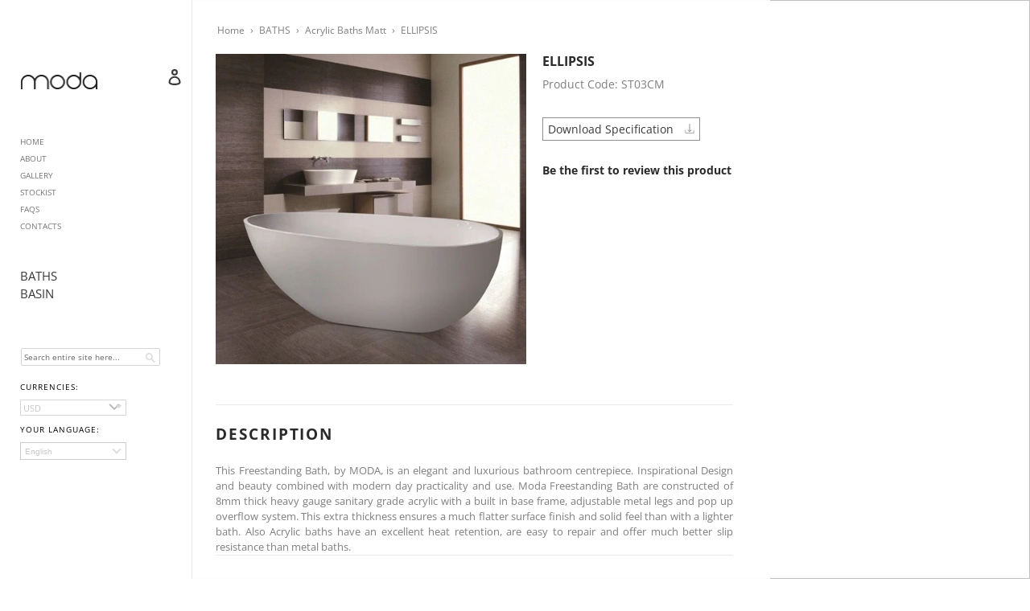

--- FILE ---
content_type: text/html; charset=utf-8
request_url: https://modabathware.com/de/products/ellipsis-freestanding-bath-st03cm
body_size: 27910
content:
<!doctype html>
<html class="no-js" lang="de">
<head>
  <meta charset="utf-8">
  <meta http-equiv="X-UA-Compatible" content="IE=edge,chrome=1">
  <meta name="viewport" content="width=device-width,initial-scale=1">
  <meta name="theme-color" content="#3a3a3a">

  <link rel="preconnect" href="https://cdn.shopify.com" crossorigin>
  <link rel="preconnect" href="https://fonts.shopifycdn.com" crossorigin>
  <link rel="preconnect" href="https://monorail-edge.shopifysvc.com">
<link rel="stylesheet" href="https://pro.fontawesome.com/releases/v5.10.0/css/all.css" integrity="sha384-AYmEC3Yw5cVb3ZcuHtOA93w35dYTsvhLPVnYs9eStHfGJvOvKxVfELGroGkvsg+p" crossorigin="anonymous"/><link rel="preload" href="//modabathware.com/cdn/shop/t/1/assets/theme.css?v=119153407252789147611663656216" as="style">
  <link rel="preload" as="font" href="//modabathware.com/cdn/fonts/open_sans/opensans_n3.b10466eda05a6b2d1ef0f6ba490dcecf7588dd78.woff2" type="font/woff2" crossorigin>
  <link rel="preload" as="font" href="//modabathware.com/cdn/fonts/open_sans/opensans_n4.c32e4d4eca5273f6d4ee95ddf54b5bbb75fc9b61.woff2" type="font/woff2" crossorigin>
  <link rel="preload" as="font" href="//modabathware.com/cdn/fonts/open_sans/opensans_n7.a9393be1574ea8606c68f4441806b2711d0d13e4.woff2" type="font/woff2" crossorigin>
  <link rel="preload" href="//modabathware.com/cdn/shop/t/1/assets/theme.js?v=52373800432006233981631882152" as="script">
  <link rel="preload" href="//modabathware.com/cdn/shop/t/1/assets/lazysizes.js?v=63098554868324070131627601916" as="script">

  
  <script data-src="https://cdn.jsdelivr.net/npm/jquery@3.5.1/dist/jquery.min.js"></script>
  <link rel="stylesheet" data-href="https://cdn.jsdelivr.net/gh/fancyapps/fancybox@3.5.7/dist/jquery.fancybox.min.css" />
  <script data-src="https://cdn.jsdelivr.net/gh/fancyapps/fancybox@3.5.7/dist/jquery.fancybox.min.js"></script>
  <script src="https://code.jquery.com/jquery-3.6.0.min.js"></script>
  
  <script>
/**
 * @Titulo: Slider Responsivo
 * @Autor: Creaticode
 * @URL: http://creaticode.com 
 */
$(function() {
	/** -----------------------------------------
	 * Modulo del Slider 
	 -------------------------------------------*/
	 var SliderModule = (function() {
	 	var pb = {};
	 	pb.el = $('#slider');
	 	pb.items = {
	 		panels: pb.el.find('.slider-wrapper > li'),
	 	}

	 	// Interval del Slider
	 	var SliderInterval,
	 		currentSlider = 0,
	 		nextSlider = 1,
	 		lengthSlider = pb.items.panels.length;

	 	// Constructor del Slider
	 	pb.init = function(settings) {
	 		this.settings = settings || {duration: 8000};
	 		var items = this.items,
	 			lengthPanels = items.panels.length,
	 			output = '';

	 		// Insertamos nuestros botones
	 		for(var i = 0; i < lengthPanels; i++) {
	 			if(i == 0) {
	 				output += '<li class="active"></li>';
	 			} else {
	 				output += '<li></li>';
	 			}
	 		}

	 		$('#control-buttons').html(output);

	 		// Activamos nuestro Slider
	 		activateSlider();
	 		// Eventos para los controles
	 		$('#control-buttons').on('click', 'li', function(e) {
	 			var $this = $(this);
	 			if(!(currentSlider === $this.index())) {
	 				changePanel($this.index());
	 			}
	 		});

	 	}

	 	// Funcion para activar el Slider
	 	var activateSlider = function() {
	 		SliderInterval = setInterval(pb.startSlider, pb.settings.duration);
	 	}

	 	// Funcion para la Animacion
	 	pb.startSlider = function() {
	 		var items = pb.items,
	 			controls = $('#control-buttons li');
	 		// Comprobamos si es el ultimo panel para reiniciar el conteo
	 		if(nextSlider >= lengthSlider) {
	 			nextSlider = 0;
	 			currentSlider = lengthSlider-1;
	 		}

	 		controls.removeClass('active').eq(nextSlider).addClass('active');
	 		items.panels.eq(currentSlider).fadeOut('slow');
	 		items.panels.eq(nextSlider).fadeIn('slow');

	 		// Actualizamos los datos del slider
	 		currentSlider = nextSlider;
	 		nextSlider += 1;
	 	}

	 	// Funcion para Cambiar de Panel con Los Controles
	 	var changePanel = function(id) {
	 		clearInterval(SliderInterval);
	 		var items = pb.items,
	 			controls = $('#control-buttons li');
	 		// Comprobamos si el ID esta disponible entre los paneles
	 		if(id >= lengthSlider) {
	 			id = 0;
	 		} else if(id < 0) {
	 			id = lengthSlider-1;
	 		}

	 		controls.removeClass('active').eq(id).addClass('active');
	 		items.panels.eq(currentSlider).fadeOut('slow');
	 		items.panels.eq(id).fadeIn('slow');

	 		// Volvemos a actualizar los datos del slider
	 		currentSlider = id;
	 		nextSlider = id+1;
	 		// Reactivamos nuestro slider
	 		activateSlider();
	 	}

		return pb;
	 }());

	 SliderModule.init({duration: 14000});

});
  </script><link rel="canonical" href="https://modabathware.com/de/products/ellipsis-freestanding-bath-st03cm"><link rel="shortcut icon" href="//modabathware.com/cdn/shop/files/fav-m_32x32.png?v=1628063512" type="image/png"><title>MODA ELLIPSIS Freestanding Bath 25mm Thick Acrylic Matt - Product Code: ST03CM
&ndash; Modabathware</title><meta name="description" content="MODA ELLIPSIS Freestanding Bath 25mm Thick Acrylic Matt - Product Code: ST03CM"><!-- /snippets/social-meta-tags.liquid -->


<meta property="og:site_name" content="Modabathware">
<meta property="og:url" content="https://modabathware.com/de/products/ellipsis-freestanding-bath-st03cm">
<meta property="og:title" content="MODA ELLIPSIS Freestanding Bath 25mm Thick Acrylic Matt - Product Code: ST03CM">
<meta property="og:type" content="product">
<meta property="og:description" content="MODA ELLIPSIS Freestanding Bath 25mm Thick Acrylic Matt - Product Code: ST03CM"><meta property="og:image" content="http://modabathware.com/cdn/shop/products/st03_1_2_1_3_1_1_1_4_2_4_1_1_1_1_1_1.jpg?v=1629966252">
  <meta property="og:image:secure_url" content="https://modabathware.com/cdn/shop/products/st03_1_2_1_3_1_1_1_4_2_4_1_1_1_1_1_1.jpg?v=1629966252">
  <meta property="og:image:width" content="459">
  <meta property="og:image:height" content="459">
  <meta property="og:price:amount" content="3,100.00">
  <meta property="og:price:currency" content="USD">



<meta name="twitter:card" content="summary_large_image">
<meta name="twitter:title" content="MODA ELLIPSIS Freestanding Bath 25mm Thick Acrylic Matt - Product Code: ST03CM">
<meta name="twitter:description" content="MODA ELLIPSIS Freestanding Bath 25mm Thick Acrylic Matt - Product Code: ST03CM">

  
<style data-shopify>
:root {
    --color-text: #3a3a3a;
    --color-text-rgb: 58, 58, 58;
    --color-body-text: #333232;
    --color-sale-text: #EA0606;
    --color-small-button-text-border: #3a3a3a;
    --color-text-field: #ffffff;
    --color-text-field-text: #000000;
    --color-text-field-text-rgb: 0, 0, 0;

    --color-btn-primary: #3a3a3a;
    --color-btn-primary-darker: #212121;
    --color-btn-primary-text: #ffffff;

    --color-blankstate: rgba(51, 50, 50, 0.35);
    --color-blankstate-border: rgba(51, 50, 50, 0.2);
    --color-blankstate-background: rgba(51, 50, 50, 0.1);

    --color-text-focus:#606060;
    --color-overlay-text-focus:#e6e6e6;
    --color-btn-primary-focus:#606060;
    --color-btn-social-focus:#d2d2d2;
    --color-small-button-text-border-focus:#606060;
    --predictive-search-focus:#f2f2f2;

    --color-body: #ffffff;
    --color-bg: #ffffff;
    --color-bg-rgb: 255, 255, 255;
    --color-bg-alt: rgba(51, 50, 50, 0.05);
    --color-bg-currency-selector: rgba(51, 50, 50, 0.2);

    --color-overlay-title-text: #ffffff;
    --color-image-overlay: #685858;
    --color-image-overlay-rgb: 104, 88, 88;--opacity-image-overlay: 0.4;--hover-overlay-opacity: 0.8;

    --color-border: #ebebeb;
    --color-border-form: #cccccc;
    --color-border-form-darker: #b3b3b3;

    --svg-select-icon: url(//modabathware.com/cdn/shop/t/1/assets/ico-select.svg?v=29003672709104678581627601934);
    --slick-img-url: url(//modabathware.com/cdn/shop/t/1/assets/ajax-loader.gif?v=41356863302472015721627601913);

    --font-weight-body--bold: 700;
    --font-weight-body--bolder: 700;

    --font-stack-header: "Open Sans", sans-serif;
    --font-style-header: normal;
    --font-weight-header: 300;

    --font-stack-body: "Open Sans", sans-serif;
    --font-style-body: normal;
    --font-weight-body: 400;

    --font-size-header: 26;

    --font-size-base: 15;

    --font-h1-desktop: 35;
    --font-h1-mobile: 32;
    --font-h2-desktop: 20;
    --font-h2-mobile: 18;
    --font-h3-mobile: 20;
    --font-h4-desktop: 17;
    --font-h4-mobile: 15;
    --font-h5-desktop: 15;
    --font-h5-mobile: 13;
    --font-h6-desktop: 14;
    --font-h6-mobile: 12;

    --font-mega-title-large-desktop: 65;

    --font-rich-text-large: 17;
    --font-rich-text-small: 13;

    
--color-video-bg: #f2f2f2;

    
    --global-color-image-loader-primary: rgba(58, 58, 58, 0.06);
    --global-color-image-loader-secondary: rgba(58, 58, 58, 0.12);
  }
</style>


  <style>*,::after,::before{box-sizing:border-box}body{margin:0}body,html{background-color:var(--color-body)}body,button{font-size:calc(var(--font-size-base) * 1px);font-family:var(--font-stack-body);font-style:var(--font-style-body);font-weight:var(--font-weight-body);color:var(--color-text);line-height:1.5}body,button{-webkit-font-smoothing:antialiased;-webkit-text-size-adjust:100%}.border-bottom{border-bottom:1px solid var(--color-border)}.btn--link{background-color:transparent;border:0;margin:0;color:var(--color-text);text-align:left}.text-right{text-align:right}.icon{display:inline-block;width:20px;height:20px;vertical-align:middle;fill:currentColor}.icon__fallback-text,.visually-hidden{position:absolute!important;overflow:hidden;clip:rect(0 0 0 0);height:1px;width:1px;margin:-1px;padding:0;border:0}svg.icon:not(.icon--full-color) circle,svg.icon:not(.icon--full-color) ellipse,svg.icon:not(.icon--full-color) g,svg.icon:not(.icon--full-color) line,svg.icon:not(.icon--full-color) path,svg.icon:not(.icon--full-color) polygon,svg.icon:not(.icon--full-color) polyline,svg.icon:not(.icon--full-color) rect,symbol.icon:not(.icon--full-color) circle,symbol.icon:not(.icon--full-color) ellipse,symbol.icon:not(.icon--full-color) g,symbol.icon:not(.icon--full-color) line,symbol.icon:not(.icon--full-color) path,symbol.icon:not(.icon--full-color) polygon,symbol.icon:not(.icon--full-color) polyline,symbol.icon:not(.icon--full-color) rect{fill:inherit;stroke:inherit}li{list-style:none}.list--inline{padding:0;margin:0}.list--inline>li{display:inline-block;margin-bottom:0;vertical-align:middle}a{color:var(--color-text);text-decoration:none}.h1,.h2,h1,h2{margin:0 0 17.5px;font-family:var(--font-stack-header);font-style:var(--font-style-header);font-weight:var(--font-weight-header);line-height:1.2;overflow-wrap:break-word;word-wrap:break-word}.h1 a,.h2 a,h1 a,h2 a{color:inherit;text-decoration:none;font-weight:inherit}.h1,h1{font-size:calc(((var(--font-h1-desktop))/ (var(--font-size-base))) * 1em);text-transform:none;letter-spacing:0}@media only screen and (max-width:749px){.h1,h1{font-size:calc(((var(--font-h1-mobile))/ (var(--font-size-base))) * 1em)}}.h2,h2{font-size:calc(((var(--font-h2-desktop))/ (var(--font-size-base))) * 1em);text-transform:uppercase;letter-spacing:.1em}@media only screen and (max-width:749px){.h2,h2{font-size:calc(((var(--font-h2-mobile))/ (var(--font-size-base))) * 1em)}}p{color:var(--color-body-text);margin:0 0 19.44444px}@media only screen and (max-width:749px){p{font-size:calc(((var(--font-size-base) - 1)/ (var(--font-size-base))) * 1em)}}p:last-child{margin-bottom:0}@media only screen and (max-width:749px){.small--hide{display:none!important}}.grid{list-style:none;margin:0;padding:0;margin-left:-30px}.grid::after{content:'';display:table;clear:both}@media only screen and (max-width:749px){.grid{margin-left:-22px}}.grid::after{content:'';display:table;clear:both}.grid--no-gutters{margin-left:0}.grid--no-gutters .grid__item{padding-left:0}.grid--table{display:table;table-layout:fixed;width:100%}.grid--table>.grid__item{float:none;display:table-cell;vertical-align:middle}.grid__item{float:left;padding-left:30px;width:100%}@media only screen and (max-width:749px){.grid__item{padding-left:22px}}.grid__item[class*="--push"]{position:relative}@media only screen and (min-width:750px){.medium-up--one-quarter{width:25%}.medium-up--push-one-third{width:33.33%}.medium-up--one-half{width:50%}.medium-up--push-one-third{left:33.33%;position:relative}}.site-header{position:relative;background-color:var(--color-body)}@media only screen and (max-width:749px){.site-header{border-bottom:1px solid var(--color-border)}}@media only screen and (min-width:750px){.site-header{padding:0 55px}.site-header.logo--center{padding-top:30px}}.site-header__logo{margin:15px 0}.logo-align--center .site-header__logo{text-align:center;margin:0 auto}@media only screen and (max-width:749px){.logo-align--center .site-header__logo{text-align:left;margin:15px 0}}@media only screen and (max-width:749px){.site-header__logo{padding-left:22px;text-align:left}.site-header__logo img{margin:0}}.site-header__logo-link{display:inline-block;word-break:break-word}@media only screen and (min-width:750px){.logo-align--center .site-header__logo-link{margin:0 auto}}.site-header__logo-image{display:block}@media only screen and (min-width:750px){.site-header__logo-image{margin:0 auto}}.site-header__logo-image img{width:100%}.site-header__logo-image--centered img{margin:0 auto}.site-header__logo img{display:block}.site-header__icons{position:relative;white-space:nowrap}@media only screen and (max-width:749px){.site-header__icons{width:auto;padding-right:13px}.site-header__icons .btn--link,.site-header__icons .site-header__cart{font-size:calc(((var(--font-size-base))/ (var(--font-size-base))) * 1em)}}.site-header__icons-wrapper{position:relative;display:-webkit-flex;display:-ms-flexbox;display:flex;width:100%;-ms-flex-align:center;-webkit-align-items:center;-moz-align-items:center;-ms-align-items:center;-o-align-items:center;align-items:center;-webkit-justify-content:flex-end;-ms-justify-content:flex-end;justify-content:flex-end}.site-header__account,.site-header__cart,.site-header__search{position:relative}.site-header__search.site-header__icon{display:none}@media only screen and (min-width:1400px){.site-header__search.site-header__icon{display:block}}.site-header__search-toggle{display:block}@media only screen and (min-width:750px){.site-header__account,.site-header__cart{padding:10px 11px}}.site-header__cart-title,.site-header__search-title{position:absolute!important;overflow:hidden;clip:rect(0 0 0 0);height:1px;width:1px;margin:-1px;padding:0;border:0;display:block;vertical-align:middle}.site-header__cart-title{margin-right:3px}.site-header__cart-count{display:flex;align-items:center;justify-content:center;position:absolute;right:.4rem;top:.2rem;font-weight:700;background-color:var(--color-btn-primary);color:var(--color-btn-primary-text);border-radius:50%;min-width:1em;height:1em}.site-header__cart-count span{font-family:HelveticaNeue,"Helvetica Neue",Helvetica,Arial,sans-serif;font-size:calc(11em / 16);line-height:1}@media only screen and (max-width:749px){.site-header__cart-count{top:calc(7em / 16);right:0;border-radius:50%;min-width:calc(19em / 16);height:calc(19em / 16)}}@media only screen and (max-width:749px){.site-header__cart-count span{padding:.25em calc(6em / 16);font-size:12px}}.site-header__menu{display:none}@media only screen and (max-width:749px){.site-header__icon{display:inline-block;vertical-align:middle;padding:10px 11px;margin:0}}@media only screen and (min-width:750px){.site-header__icon .icon-search{margin-right:3px}}.announcement-bar{z-index:10;position:relative;text-align:center;border-bottom:1px solid transparent;padding:2px}.announcement-bar__link{display:block}.announcement-bar__message{display:block;padding:11px 22px;font-size:calc(((16)/ (var(--font-size-base))) * 1em);font-weight:var(--font-weight-header)}@media only screen and (min-width:750px){.announcement-bar__message{padding-left:55px;padding-right:55px}}.site-nav{position:relative;padding:0;text-align:center;margin:25px 0}.site-nav a{padding:3px 10px}.site-nav__link{display:block;white-space:nowrap}.site-nav--centered .site-nav__link{padding-top:0}.site-nav__link .icon-chevron-down{width:calc(8em / 16);height:calc(8em / 16);margin-left:.5rem}.site-nav__label{border-bottom:1px solid transparent}.site-nav__link--active .site-nav__label{border-bottom-color:var(--color-text)}.site-nav__link--button{border:none;background-color:transparent;padding:3px 10px}.site-header__mobile-nav{z-index:11;position:relative;background-color:var(--color-body)}@media only screen and (max-width:749px){.site-header__mobile-nav{display:-webkit-flex;display:-ms-flexbox;display:flex;width:100%;-ms-flex-align:center;-webkit-align-items:center;-moz-align-items:center;-ms-align-items:center;-o-align-items:center;align-items:center}}.mobile-nav--open .icon-close{display:none}.main-content{opacity:0}.main-content .shopify-section{display:none}.main-content .shopify-section:first-child{display:inherit}.critical-hidden{display:none}</style>

  <script>
    window.performance.mark('debut:theme_stylesheet_loaded.start');

    function onLoadStylesheet() {
      performance.mark('debut:theme_stylesheet_loaded.end');
      performance.measure('debut:theme_stylesheet_loaded', 'debut:theme_stylesheet_loaded.start', 'debut:theme_stylesheet_loaded.end');

      var url = "//modabathware.com/cdn/shop/t/1/assets/theme.css?v=119153407252789147611663656216";
      var link = document.querySelector('link[href="' + url + '"]');
      link.loaded = true;
      link.dispatchEvent(new Event('load'));
    }
  </script>

  <link rel="stylesheet" href="//modabathware.com/cdn/shop/t/1/assets/theme.css?v=119153407252789147611663656216" type="text/css" media="print" onload="this.media='all';onLoadStylesheet()">

  <style>
    @font-face {
  font-family: "Open Sans";
  font-weight: 300;
  font-style: normal;
  font-display: swap;
  src: url("//modabathware.com/cdn/fonts/open_sans/opensans_n3.b10466eda05a6b2d1ef0f6ba490dcecf7588dd78.woff2") format("woff2"),
       url("//modabathware.com/cdn/fonts/open_sans/opensans_n3.056c4b5dddadba7018747bd50fdaa80430e21710.woff") format("woff");
}

    @font-face {
  font-family: "Open Sans";
  font-weight: 400;
  font-style: normal;
  font-display: swap;
  src: url("//modabathware.com/cdn/fonts/open_sans/opensans_n4.c32e4d4eca5273f6d4ee95ddf54b5bbb75fc9b61.woff2") format("woff2"),
       url("//modabathware.com/cdn/fonts/open_sans/opensans_n4.5f3406f8d94162b37bfa232b486ac93ee892406d.woff") format("woff");
}

    @font-face {
  font-family: "Open Sans";
  font-weight: 700;
  font-style: normal;
  font-display: swap;
  src: url("//modabathware.com/cdn/fonts/open_sans/opensans_n7.a9393be1574ea8606c68f4441806b2711d0d13e4.woff2") format("woff2"),
       url("//modabathware.com/cdn/fonts/open_sans/opensans_n7.7b8af34a6ebf52beb1a4c1d8c73ad6910ec2e553.woff") format("woff");
}

    @font-face {
  font-family: "Open Sans";
  font-weight: 700;
  font-style: normal;
  font-display: swap;
  src: url("//modabathware.com/cdn/fonts/open_sans/opensans_n7.a9393be1574ea8606c68f4441806b2711d0d13e4.woff2") format("woff2"),
       url("//modabathware.com/cdn/fonts/open_sans/opensans_n7.7b8af34a6ebf52beb1a4c1d8c73ad6910ec2e553.woff") format("woff");
}

    @font-face {
  font-family: "Open Sans";
  font-weight: 400;
  font-style: italic;
  font-display: swap;
  src: url("//modabathware.com/cdn/fonts/open_sans/opensans_i4.6f1d45f7a46916cc95c694aab32ecbf7509cbf33.woff2") format("woff2"),
       url("//modabathware.com/cdn/fonts/open_sans/opensans_i4.4efaa52d5a57aa9a57c1556cc2b7465d18839daa.woff") format("woff");
}

    @font-face {
  font-family: "Open Sans";
  font-weight: 700;
  font-style: italic;
  font-display: swap;
  src: url("//modabathware.com/cdn/fonts/open_sans/opensans_i7.916ced2e2ce15f7fcd95d196601a15e7b89ee9a4.woff2") format("woff2"),
       url("//modabathware.com/cdn/fonts/open_sans/opensans_i7.99a9cff8c86ea65461de497ade3d515a98f8b32a.woff") format("woff");
}

  </style>

  <script>
    var theme = {
      breakpoints: {
        medium: 750,
        large: 990,
        widescreen: 1400
      },
      strings: {
        addToCart: "In den Warenkorb legen",
 
        regularPrice: "Normaler Preis",
        salePrice: "Sonderpreis",
        sale: "Angebot",
        fromLowestPrice: "von [price]",
        vendor: "Verkäufer",
        showMore: "Mehr anzeigen",
        showLess: "Weniger anzeigen",
        searchFor: "Suchen nach",
        addressError: "Kann die Adresse nicht finden",
        addressNoResults: "Keine Ergebnisse für diese Adresse",
        addressQueryLimit: "Du hast die Nutzungsgrenze der Google-API überschritten. Du solltest über ein Upgrade auf einen \u003ca href=\"https:\/\/developers.google.com\/maps\/premium\/usage-limits\"\u003ePremium-Plan\u003c\/a\u003e nachdenken.",
        authError: "Es gab ein Problem bei der Authentifizierung deineses Google Maps-Kontos.",
        newWindow: "Öffnet ein neues Fenster.",
        external: "Öffnet externe Website.",
        newWindowExternal: "Öffnet externe Website in einem neuen Fenster.",
        removeLabel: "[product] entfernen",
        update: "Warenkorb aktualisieren",
        quantity: "Menge",
        discountedTotal: "Gesamtrabatt",
        regularTotal: "Normaler Gesamtpreis",
        priceColumn: "Rabattdetails findest du in der Preisspalte.",
        quantityMinimumMessage: "Die Menge muss 1 oder mehr sein",
        cartError: "Beim Aktualisieren des Warenkorbs ist ein Fehler aufgetreten. Bitte versuche es erneut.",
        removedItemMessage: "\u003cspan class=\"cart__removed-product-details\"\u003e([quantity]) [link]\u003c\/span\u003e aus deinem Warenkorb entfernt.",
        unitPrice: "Einzelpreis",
        unitPriceSeparator: "pro",
        oneCartCount: "1 Artikel",
        otherCartCount: "[count] Produkte",
        quantityLabel: "Menge: [count]",
        products: "Produkte",
        loading: "Wird geladen",
        number_of_results: "[result_number] von [results_count]",
        number_of_results_found: "[results_count] Ergebnisse gefunden",
        one_result_found: "1 Ergebnis gefunden"
      },
      moneyFormat: "\u003cspan class=money\u003e${{amount}}\u003c\/span\u003e",
      moneyFormatWithCurrency: "\u003cspan class=money\u003e${{amount}} USD\u003c\/span\u003e",
      settings: {
        predictiveSearchEnabled: true,
        predictiveSearchShowPrice: false,
        predictiveSearchShowVendor: false
      },
      stylesheet: "//modabathware.com/cdn/shop/t/1/assets/theme.css?v=119153407252789147611663656216"
    };document.documentElement.className = document.documentElement.className.replace('no-js', 'js');
  </script><script src="//modabathware.com/cdn/shop/t/1/assets/theme.js?v=52373800432006233981631882152" defer="defer"></script>
  <script src="//modabathware.com/cdn/shop/t/1/assets/lazysizes.js?v=63098554868324070131627601916" async="async"></script>

  <script type="text/javascript">
    if (window.MSInputMethodContext && document.documentMode) {
      var scripts = document.getElementsByTagName('script')[0];
      var polyfill = document.createElement("script");
      polyfill.defer = true;
      polyfill.src = "//modabathware.com/cdn/shop/t/1/assets/ie11CustomProperties.min.js?v=146208399201472936201627601915";

      scripts.parentNode.insertBefore(polyfill, scripts);
    }
  </script>
  <script>window.performance && window.performance.mark && window.performance.mark('shopify.content_for_header.start');</script><meta id="shopify-digital-wallet" name="shopify-digital-wallet" content="/58600685727/digital_wallets/dialog">
<meta name="shopify-checkout-api-token" content="2a916c7243443c452e9335f0efdb43b7">
<meta id="in-context-paypal-metadata" data-shop-id="58600685727" data-venmo-supported="false" data-environment="production" data-locale="de_DE" data-paypal-v4="true" data-currency="USD">
<link rel="alternate" hreflang="x-default" href="https://modabathware.com/products/ellipsis-freestanding-bath-st03cm">
<link rel="alternate" hreflang="en" href="https://modabathware.com/products/ellipsis-freestanding-bath-st03cm">
<link rel="alternate" hreflang="ar" href="https://modabathware.com/ar/products/ellipsis-freestanding-bath-st03cm">
<link rel="alternate" hreflang="de" href="https://modabathware.com/de/products/ellipsis-freestanding-bath-st03cm">
<link rel="alternate" hreflang="es" href="https://modabathware.com/es/products/ellipsis-freestanding-bath-st03cm">
<link rel="alternate" hreflang="it" href="https://modabathware.com/it/products/ellipsis-freestanding-bath-st03cm">
<link rel="alternate" type="application/json+oembed" href="https://modabathware.com/de/products/ellipsis-freestanding-bath-st03cm.oembed">
<script async="async" src="/checkouts/internal/preloads.js?locale=de-US"></script>
<script id="shopify-features" type="application/json">{"accessToken":"2a916c7243443c452e9335f0efdb43b7","betas":["rich-media-storefront-analytics"],"domain":"modabathware.com","predictiveSearch":true,"shopId":58600685727,"locale":"de"}</script>
<script>var Shopify = Shopify || {};
Shopify.shop = "modabathware.myshopify.com";
Shopify.locale = "de";
Shopify.currency = {"active":"USD","rate":"1.0"};
Shopify.country = "US";
Shopify.theme = {"name":"Debut","id":125380362399,"schema_name":"Debut","schema_version":"17.13.0","theme_store_id":796,"role":"main"};
Shopify.theme.handle = "null";
Shopify.theme.style = {"id":null,"handle":null};
Shopify.cdnHost = "modabathware.com/cdn";
Shopify.routes = Shopify.routes || {};
Shopify.routes.root = "/de/";</script>
<script type="module">!function(o){(o.Shopify=o.Shopify||{}).modules=!0}(window);</script>
<script>!function(o){function n(){var o=[];function n(){o.push(Array.prototype.slice.apply(arguments))}return n.q=o,n}var t=o.Shopify=o.Shopify||{};t.loadFeatures=n(),t.autoloadFeatures=n()}(window);</script>
<script id="shop-js-analytics" type="application/json">{"pageType":"product"}</script>
<script defer="defer" async type="module" src="//modabathware.com/cdn/shopifycloud/shop-js/modules/v2/client.init-shop-cart-sync_e98Ab_XN.de.esm.js"></script>
<script defer="defer" async type="module" src="//modabathware.com/cdn/shopifycloud/shop-js/modules/v2/chunk.common_Pcw9EP95.esm.js"></script>
<script defer="defer" async type="module" src="//modabathware.com/cdn/shopifycloud/shop-js/modules/v2/chunk.modal_CzmY4ZhL.esm.js"></script>
<script type="module">
  await import("//modabathware.com/cdn/shopifycloud/shop-js/modules/v2/client.init-shop-cart-sync_e98Ab_XN.de.esm.js");
await import("//modabathware.com/cdn/shopifycloud/shop-js/modules/v2/chunk.common_Pcw9EP95.esm.js");
await import("//modabathware.com/cdn/shopifycloud/shop-js/modules/v2/chunk.modal_CzmY4ZhL.esm.js");

  window.Shopify.SignInWithShop?.initShopCartSync?.({"fedCMEnabled":true,"windoidEnabled":true});

</script>
<script>(function() {
  var isLoaded = false;
  function asyncLoad() {
    if (isLoaded) return;
    isLoaded = true;
    var urls = ["https:\/\/modabathware.myshopify.com\/apps\/buckscc\/sdk.min.js?shop=modabathware.myshopify.com","https:\/\/gtranslate.io\/shopify\/gtranslate.js?shop=modabathware.myshopify.com","https:\/\/contactautoreply.com\/static\/contact-form\/contact.js?shop=modabathware.myshopify.com"];
    for (var i = 0; i < urls.length; i++) {
      var s = document.createElement('script');
      s.type = 'text/javascript';
      s.async = true;
      s.src = urls[i];
      var x = document.getElementsByTagName('script')[0];
      x.parentNode.insertBefore(s, x);
    }
  };
  if(window.attachEvent) {
    window.attachEvent('onload', asyncLoad);
  } else {
    window.addEventListener('load', asyncLoad, false);
  }
})();</script>
<script id="__st">var __st={"a":58600685727,"offset":39600,"reqid":"0ed8a70b-d967-43a0-9398-b0cd80b8f0cd-1769087089","pageurl":"modabathware.com\/de\/products\/ellipsis-freestanding-bath-st03cm","u":"c07d0cb3eab4","p":"product","rtyp":"product","rid":7030877913247};</script>
<script>window.ShopifyPaypalV4VisibilityTracking = true;</script>
<script id="captcha-bootstrap">!function(){'use strict';const t='contact',e='account',n='new_comment',o=[[t,t],['blogs',n],['comments',n],[t,'customer']],c=[[e,'customer_login'],[e,'guest_login'],[e,'recover_customer_password'],[e,'create_customer']],r=t=>t.map((([t,e])=>`form[action*='/${t}']:not([data-nocaptcha='true']) input[name='form_type'][value='${e}']`)).join(','),a=t=>()=>t?[...document.querySelectorAll(t)].map((t=>t.form)):[];function s(){const t=[...o],e=r(t);return a(e)}const i='password',u='form_key',d=['recaptcha-v3-token','g-recaptcha-response','h-captcha-response',i],f=()=>{try{return window.sessionStorage}catch{return}},m='__shopify_v',_=t=>t.elements[u];function p(t,e,n=!1){try{const o=window.sessionStorage,c=JSON.parse(o.getItem(e)),{data:r}=function(t){const{data:e,action:n}=t;return t[m]||n?{data:e,action:n}:{data:t,action:n}}(c);for(const[e,n]of Object.entries(r))t.elements[e]&&(t.elements[e].value=n);n&&o.removeItem(e)}catch(o){console.error('form repopulation failed',{error:o})}}const l='form_type',E='cptcha';function T(t){t.dataset[E]=!0}const w=window,h=w.document,L='Shopify',v='ce_forms',y='captcha';let A=!1;((t,e)=>{const n=(g='f06e6c50-85a8-45c8-87d0-21a2b65856fe',I='https://cdn.shopify.com/shopifycloud/storefront-forms-hcaptcha/ce_storefront_forms_captcha_hcaptcha.v1.5.2.iife.js',D={infoText:'Durch hCaptcha geschützt',privacyText:'Datenschutz',termsText:'Allgemeine Geschäftsbedingungen'},(t,e,n)=>{const o=w[L][v],c=o.bindForm;if(c)return c(t,g,e,D).then(n);var r;o.q.push([[t,g,e,D],n]),r=I,A||(h.body.append(Object.assign(h.createElement('script'),{id:'captcha-provider',async:!0,src:r})),A=!0)});var g,I,D;w[L]=w[L]||{},w[L][v]=w[L][v]||{},w[L][v].q=[],w[L][y]=w[L][y]||{},w[L][y].protect=function(t,e){n(t,void 0,e),T(t)},Object.freeze(w[L][y]),function(t,e,n,w,h,L){const[v,y,A,g]=function(t,e,n){const i=e?o:[],u=t?c:[],d=[...i,...u],f=r(d),m=r(i),_=r(d.filter((([t,e])=>n.includes(e))));return[a(f),a(m),a(_),s()]}(w,h,L),I=t=>{const e=t.target;return e instanceof HTMLFormElement?e:e&&e.form},D=t=>v().includes(t);t.addEventListener('submit',(t=>{const e=I(t);if(!e)return;const n=D(e)&&!e.dataset.hcaptchaBound&&!e.dataset.recaptchaBound,o=_(e),c=g().includes(e)&&(!o||!o.value);(n||c)&&t.preventDefault(),c&&!n&&(function(t){try{if(!f())return;!function(t){const e=f();if(!e)return;const n=_(t);if(!n)return;const o=n.value;o&&e.removeItem(o)}(t);const e=Array.from(Array(32),(()=>Math.random().toString(36)[2])).join('');!function(t,e){_(t)||t.append(Object.assign(document.createElement('input'),{type:'hidden',name:u})),t.elements[u].value=e}(t,e),function(t,e){const n=f();if(!n)return;const o=[...t.querySelectorAll(`input[type='${i}']`)].map((({name:t})=>t)),c=[...d,...o],r={};for(const[a,s]of new FormData(t).entries())c.includes(a)||(r[a]=s);n.setItem(e,JSON.stringify({[m]:1,action:t.action,data:r}))}(t,e)}catch(e){console.error('failed to persist form',e)}}(e),e.submit())}));const S=(t,e)=>{t&&!t.dataset[E]&&(n(t,e.some((e=>e===t))),T(t))};for(const o of['focusin','change'])t.addEventListener(o,(t=>{const e=I(t);D(e)&&S(e,y())}));const B=e.get('form_key'),M=e.get(l),P=B&&M;t.addEventListener('DOMContentLoaded',(()=>{const t=y();if(P)for(const e of t)e.elements[l].value===M&&p(e,B);[...new Set([...A(),...v().filter((t=>'true'===t.dataset.shopifyCaptcha))])].forEach((e=>S(e,t)))}))}(h,new URLSearchParams(w.location.search),n,t,e,['guest_login'])})(!0,!0)}();</script>
<script integrity="sha256-4kQ18oKyAcykRKYeNunJcIwy7WH5gtpwJnB7kiuLZ1E=" data-source-attribution="shopify.loadfeatures" defer="defer" src="//modabathware.com/cdn/shopifycloud/storefront/assets/storefront/load_feature-a0a9edcb.js" crossorigin="anonymous"></script>
<script data-source-attribution="shopify.dynamic_checkout.dynamic.init">var Shopify=Shopify||{};Shopify.PaymentButton=Shopify.PaymentButton||{isStorefrontPortableWallets:!0,init:function(){window.Shopify.PaymentButton.init=function(){};var t=document.createElement("script");t.src="https://modabathware.com/cdn/shopifycloud/portable-wallets/latest/portable-wallets.de.js",t.type="module",document.head.appendChild(t)}};
</script>
<script data-source-attribution="shopify.dynamic_checkout.buyer_consent">
  function portableWalletsHideBuyerConsent(e){var t=document.getElementById("shopify-buyer-consent"),n=document.getElementById("shopify-subscription-policy-button");t&&n&&(t.classList.add("hidden"),t.setAttribute("aria-hidden","true"),n.removeEventListener("click",e))}function portableWalletsShowBuyerConsent(e){var t=document.getElementById("shopify-buyer-consent"),n=document.getElementById("shopify-subscription-policy-button");t&&n&&(t.classList.remove("hidden"),t.removeAttribute("aria-hidden"),n.addEventListener("click",e))}window.Shopify?.PaymentButton&&(window.Shopify.PaymentButton.hideBuyerConsent=portableWalletsHideBuyerConsent,window.Shopify.PaymentButton.showBuyerConsent=portableWalletsShowBuyerConsent);
</script>
<script data-source-attribution="shopify.dynamic_checkout.cart.bootstrap">document.addEventListener("DOMContentLoaded",(function(){function t(){return document.querySelector("shopify-accelerated-checkout-cart, shopify-accelerated-checkout")}if(t())Shopify.PaymentButton.init();else{new MutationObserver((function(e,n){t()&&(Shopify.PaymentButton.init(),n.disconnect())})).observe(document.body,{childList:!0,subtree:!0})}}));
</script>
<link id="shopify-accelerated-checkout-styles" rel="stylesheet" media="screen" href="https://modabathware.com/cdn/shopifycloud/portable-wallets/latest/accelerated-checkout-backwards-compat.css" crossorigin="anonymous">
<style id="shopify-accelerated-checkout-cart">
        #shopify-buyer-consent {
  margin-top: 1em;
  display: inline-block;
  width: 100%;
}

#shopify-buyer-consent.hidden {
  display: none;
}

#shopify-subscription-policy-button {
  background: none;
  border: none;
  padding: 0;
  text-decoration: underline;
  font-size: inherit;
  cursor: pointer;
}

#shopify-subscription-policy-button::before {
  box-shadow: none;
}

      </style>

<script>window.performance && window.performance.mark && window.performance.mark('shopify.content_for_header.end');</script>

<script>
window.mlvedaShopCurrency = "USD";
window.shopCurrency = "USD";
window.supported_currencies = "";
</script>
        <script>
        window.bucksCC = window.bucksCC || {};
        window.bucksCC.config = {}; window.bucksCC.reConvert = function () {};
        "function"!=typeof Object.assign&&(Object.assign=function(n){if(null==n)throw new TypeError("Cannot convert undefined or null to object");for(var r=Object(n),t=1;t<arguments.length;t++){var e=arguments[t];if(null!=e)for(var o in e)e.hasOwnProperty(o)&&(r[o]=e[o])}return r});
        Object.assign(window.bucksCC.config, {"id":null,"active":true,"userCurrency":"","selectedCurrencies":"[{\"USD\":\"US Dollar (USD)\"},{\"EUR\":\"Euro (EUR)\"},{\"AUD\":\"Australian Dollar (AUD)\"}]","autoSwitchCurrencyLocationBased":false,"moneyWithCurrencyFormat":true,"autoSwitchOnlyToPreferredCurrency":false,"showCurrencyCodesOnly":false,"displayPositionType":"fixedPosition","displayPosition":"bottom_left","customPosition":"header a[href*=\"/cart\"]","positionPlacement":"append","mobileDisplayPositionType":"fixedPosition","mobileDisplayPosition":"bottom_left","mobileCustomPosition":"","mobilePositionPlacement":"prepend","showInDesktop":true,"showInMobileDevice":true,"showOriginalPriceOnMouseHover":false,"customOptionsPlacement":false,"optionsPlacementType":"left_upwards","customOptionsPlacementMobile":false,"optionsPlacementTypeMobile":"left_upwards","cartNotificationStatus":false,"cartNotificationMessage":"We process all orders in {STORE_CURRENCY} and you will be checkout using the most current exchange rates.","cartNotificationBackgroundColor":"rgba(251,245,245,1)","cartNotificationTextColor":"rgba(30,30,30,1)","roundingDecimal":0.99,"priceRoundingType":"none","defaultCurrencyRounding":false,"integrateWithOtherApps":true,"themeType":"default","backgroundColor":"rgba(255,255,255,1)","textColor":"rgba(30,30,30,1)","hoverColor":"rgba(255,255,255,1)","borderStyle":"noBorder","instantLoader":false,"darkMode":false,"flagStyle":"modern","flagTheme":"rounded","flagDisplayOption":"showCurrencyOnly","trigger":"","expertSettings":"{\"css\":\"\"}"}, { money_format: "\u003cspan class=money\u003e${{amount}}\u003c\/span\u003e", money_with_currency_format: "\u003cspan class=money\u003e${{amount}} USD\u003c\/span\u003e", userCurrency: "USD" }); window.bucksCC.config.multiCurrencies = [];  window.bucksCC.config.multiCurrencies = "USD".split(',') || ''; window.bucksCC.config.cartCurrency = "USD" || '';  
        </script>
<script type="text/javascript">
      var onloadCallback = function() {
        grecaptcha.render('example1', {
          'sitekey' : '6LfjPskcAAAAAIYHHAQXd9SBMhMy_EbO0cxaNP6M'
        });
      };
    </script>
<link href="https://monorail-edge.shopifysvc.com" rel="dns-prefetch">
<script>(function(){if ("sendBeacon" in navigator && "performance" in window) {try {var session_token_from_headers = performance.getEntriesByType('navigation')[0].serverTiming.find(x => x.name == '_s').description;} catch {var session_token_from_headers = undefined;}var session_cookie_matches = document.cookie.match(/_shopify_s=([^;]*)/);var session_token_from_cookie = session_cookie_matches && session_cookie_matches.length === 2 ? session_cookie_matches[1] : "";var session_token = session_token_from_headers || session_token_from_cookie || "";function handle_abandonment_event(e) {var entries = performance.getEntries().filter(function(entry) {return /monorail-edge.shopifysvc.com/.test(entry.name);});if (!window.abandonment_tracked && entries.length === 0) {window.abandonment_tracked = true;var currentMs = Date.now();var navigation_start = performance.timing.navigationStart;var payload = {shop_id: 58600685727,url: window.location.href,navigation_start,duration: currentMs - navigation_start,session_token,page_type: "product"};window.navigator.sendBeacon("https://monorail-edge.shopifysvc.com/v1/produce", JSON.stringify({schema_id: "online_store_buyer_site_abandonment/1.1",payload: payload,metadata: {event_created_at_ms: currentMs,event_sent_at_ms: currentMs}}));}}window.addEventListener('pagehide', handle_abandonment_event);}}());</script>
<script id="web-pixels-manager-setup">(function e(e,d,r,n,o){if(void 0===o&&(o={}),!Boolean(null===(a=null===(i=window.Shopify)||void 0===i?void 0:i.analytics)||void 0===a?void 0:a.replayQueue)){var i,a;window.Shopify=window.Shopify||{};var t=window.Shopify;t.analytics=t.analytics||{};var s=t.analytics;s.replayQueue=[],s.publish=function(e,d,r){return s.replayQueue.push([e,d,r]),!0};try{self.performance.mark("wpm:start")}catch(e){}var l=function(){var e={modern:/Edge?\/(1{2}[4-9]|1[2-9]\d|[2-9]\d{2}|\d{4,})\.\d+(\.\d+|)|Firefox\/(1{2}[4-9]|1[2-9]\d|[2-9]\d{2}|\d{4,})\.\d+(\.\d+|)|Chrom(ium|e)\/(9{2}|\d{3,})\.\d+(\.\d+|)|(Maci|X1{2}).+ Version\/(15\.\d+|(1[6-9]|[2-9]\d|\d{3,})\.\d+)([,.]\d+|)( \(\w+\)|)( Mobile\/\w+|) Safari\/|Chrome.+OPR\/(9{2}|\d{3,})\.\d+\.\d+|(CPU[ +]OS|iPhone[ +]OS|CPU[ +]iPhone|CPU IPhone OS|CPU iPad OS)[ +]+(15[._]\d+|(1[6-9]|[2-9]\d|\d{3,})[._]\d+)([._]\d+|)|Android:?[ /-](13[3-9]|1[4-9]\d|[2-9]\d{2}|\d{4,})(\.\d+|)(\.\d+|)|Android.+Firefox\/(13[5-9]|1[4-9]\d|[2-9]\d{2}|\d{4,})\.\d+(\.\d+|)|Android.+Chrom(ium|e)\/(13[3-9]|1[4-9]\d|[2-9]\d{2}|\d{4,})\.\d+(\.\d+|)|SamsungBrowser\/([2-9]\d|\d{3,})\.\d+/,legacy:/Edge?\/(1[6-9]|[2-9]\d|\d{3,})\.\d+(\.\d+|)|Firefox\/(5[4-9]|[6-9]\d|\d{3,})\.\d+(\.\d+|)|Chrom(ium|e)\/(5[1-9]|[6-9]\d|\d{3,})\.\d+(\.\d+|)([\d.]+$|.*Safari\/(?![\d.]+ Edge\/[\d.]+$))|(Maci|X1{2}).+ Version\/(10\.\d+|(1[1-9]|[2-9]\d|\d{3,})\.\d+)([,.]\d+|)( \(\w+\)|)( Mobile\/\w+|) Safari\/|Chrome.+OPR\/(3[89]|[4-9]\d|\d{3,})\.\d+\.\d+|(CPU[ +]OS|iPhone[ +]OS|CPU[ +]iPhone|CPU IPhone OS|CPU iPad OS)[ +]+(10[._]\d+|(1[1-9]|[2-9]\d|\d{3,})[._]\d+)([._]\d+|)|Android:?[ /-](13[3-9]|1[4-9]\d|[2-9]\d{2}|\d{4,})(\.\d+|)(\.\d+|)|Mobile Safari.+OPR\/([89]\d|\d{3,})\.\d+\.\d+|Android.+Firefox\/(13[5-9]|1[4-9]\d|[2-9]\d{2}|\d{4,})\.\d+(\.\d+|)|Android.+Chrom(ium|e)\/(13[3-9]|1[4-9]\d|[2-9]\d{2}|\d{4,})\.\d+(\.\d+|)|Android.+(UC? ?Browser|UCWEB|U3)[ /]?(15\.([5-9]|\d{2,})|(1[6-9]|[2-9]\d|\d{3,})\.\d+)\.\d+|SamsungBrowser\/(5\.\d+|([6-9]|\d{2,})\.\d+)|Android.+MQ{2}Browser\/(14(\.(9|\d{2,})|)|(1[5-9]|[2-9]\d|\d{3,})(\.\d+|))(\.\d+|)|K[Aa][Ii]OS\/(3\.\d+|([4-9]|\d{2,})\.\d+)(\.\d+|)/},d=e.modern,r=e.legacy,n=navigator.userAgent;return n.match(d)?"modern":n.match(r)?"legacy":"unknown"}(),u="modern"===l?"modern":"legacy",c=(null!=n?n:{modern:"",legacy:""})[u],f=function(e){return[e.baseUrl,"/wpm","/b",e.hashVersion,"modern"===e.buildTarget?"m":"l",".js"].join("")}({baseUrl:d,hashVersion:r,buildTarget:u}),m=function(e){var d=e.version,r=e.bundleTarget,n=e.surface,o=e.pageUrl,i=e.monorailEndpoint;return{emit:function(e){var a=e.status,t=e.errorMsg,s=(new Date).getTime(),l=JSON.stringify({metadata:{event_sent_at_ms:s},events:[{schema_id:"web_pixels_manager_load/3.1",payload:{version:d,bundle_target:r,page_url:o,status:a,surface:n,error_msg:t},metadata:{event_created_at_ms:s}}]});if(!i)return console&&console.warn&&console.warn("[Web Pixels Manager] No Monorail endpoint provided, skipping logging."),!1;try{return self.navigator.sendBeacon.bind(self.navigator)(i,l)}catch(e){}var u=new XMLHttpRequest;try{return u.open("POST",i,!0),u.setRequestHeader("Content-Type","text/plain"),u.send(l),!0}catch(e){return console&&console.warn&&console.warn("[Web Pixels Manager] Got an unhandled error while logging to Monorail."),!1}}}}({version:r,bundleTarget:l,surface:e.surface,pageUrl:self.location.href,monorailEndpoint:e.monorailEndpoint});try{o.browserTarget=l,function(e){var d=e.src,r=e.async,n=void 0===r||r,o=e.onload,i=e.onerror,a=e.sri,t=e.scriptDataAttributes,s=void 0===t?{}:t,l=document.createElement("script"),u=document.querySelector("head"),c=document.querySelector("body");if(l.async=n,l.src=d,a&&(l.integrity=a,l.crossOrigin="anonymous"),s)for(var f in s)if(Object.prototype.hasOwnProperty.call(s,f))try{l.dataset[f]=s[f]}catch(e){}if(o&&l.addEventListener("load",o),i&&l.addEventListener("error",i),u)u.appendChild(l);else{if(!c)throw new Error("Did not find a head or body element to append the script");c.appendChild(l)}}({src:f,async:!0,onload:function(){if(!function(){var e,d;return Boolean(null===(d=null===(e=window.Shopify)||void 0===e?void 0:e.analytics)||void 0===d?void 0:d.initialized)}()){var d=window.webPixelsManager.init(e)||void 0;if(d){var r=window.Shopify.analytics;r.replayQueue.forEach((function(e){var r=e[0],n=e[1],o=e[2];d.publishCustomEvent(r,n,o)})),r.replayQueue=[],r.publish=d.publishCustomEvent,r.visitor=d.visitor,r.initialized=!0}}},onerror:function(){return m.emit({status:"failed",errorMsg:"".concat(f," has failed to load")})},sri:function(e){var d=/^sha384-[A-Za-z0-9+/=]+$/;return"string"==typeof e&&d.test(e)}(c)?c:"",scriptDataAttributes:o}),m.emit({status:"loading"})}catch(e){m.emit({status:"failed",errorMsg:(null==e?void 0:e.message)||"Unknown error"})}}})({shopId: 58600685727,storefrontBaseUrl: "https://modabathware.com",extensionsBaseUrl: "https://extensions.shopifycdn.com/cdn/shopifycloud/web-pixels-manager",monorailEndpoint: "https://monorail-edge.shopifysvc.com/unstable/produce_batch",surface: "storefront-renderer",enabledBetaFlags: ["2dca8a86"],webPixelsConfigList: [{"id":"shopify-app-pixel","configuration":"{}","eventPayloadVersion":"v1","runtimeContext":"STRICT","scriptVersion":"0450","apiClientId":"shopify-pixel","type":"APP","privacyPurposes":["ANALYTICS","MARKETING"]},{"id":"shopify-custom-pixel","eventPayloadVersion":"v1","runtimeContext":"LAX","scriptVersion":"0450","apiClientId":"shopify-pixel","type":"CUSTOM","privacyPurposes":["ANALYTICS","MARKETING"]}],isMerchantRequest: false,initData: {"shop":{"name":"Modabathware","paymentSettings":{"currencyCode":"USD"},"myshopifyDomain":"modabathware.myshopify.com","countryCode":"AU","storefrontUrl":"https:\/\/modabathware.com\/de"},"customer":null,"cart":null,"checkout":null,"productVariants":[{"price":{"amount":3100.0,"currencyCode":"USD"},"product":{"title":"ELLIPSIS","vendor":"WEN","id":"7030877913247","untranslatedTitle":"ELLIPSIS","url":"\/de\/products\/ellipsis-freestanding-bath-st03cm","type":"Indoor"},"id":"40897167130783","image":{"src":"\/\/modabathware.com\/cdn\/shop\/products\/st03_1_2_1_3_1_1_1_4_2_4_1_1_1_1_1_1.jpg?v=1629966252"},"sku":"ST03CM","title":"Default Title","untranslatedTitle":"Default Title"}],"purchasingCompany":null},},"https://modabathware.com/cdn","fcfee988w5aeb613cpc8e4bc33m6693e112",{"modern":"","legacy":""},{"shopId":"58600685727","storefrontBaseUrl":"https:\/\/modabathware.com","extensionBaseUrl":"https:\/\/extensions.shopifycdn.com\/cdn\/shopifycloud\/web-pixels-manager","surface":"storefront-renderer","enabledBetaFlags":"[\"2dca8a86\"]","isMerchantRequest":"false","hashVersion":"fcfee988w5aeb613cpc8e4bc33m6693e112","publish":"custom","events":"[[\"page_viewed\",{}],[\"product_viewed\",{\"productVariant\":{\"price\":{\"amount\":3100.0,\"currencyCode\":\"USD\"},\"product\":{\"title\":\"ELLIPSIS\",\"vendor\":\"WEN\",\"id\":\"7030877913247\",\"untranslatedTitle\":\"ELLIPSIS\",\"url\":\"\/de\/products\/ellipsis-freestanding-bath-st03cm\",\"type\":\"Indoor\"},\"id\":\"40897167130783\",\"image\":{\"src\":\"\/\/modabathware.com\/cdn\/shop\/products\/st03_1_2_1_3_1_1_1_4_2_4_1_1_1_1_1_1.jpg?v=1629966252\"},\"sku\":\"ST03CM\",\"title\":\"Default Title\",\"untranslatedTitle\":\"Default Title\"}}]]"});</script><script>
  window.ShopifyAnalytics = window.ShopifyAnalytics || {};
  window.ShopifyAnalytics.meta = window.ShopifyAnalytics.meta || {};
  window.ShopifyAnalytics.meta.currency = 'USD';
  var meta = {"product":{"id":7030877913247,"gid":"gid:\/\/shopify\/Product\/7030877913247","vendor":"WEN","type":"Indoor","handle":"ellipsis-freestanding-bath-st03cm","variants":[{"id":40897167130783,"price":310000,"name":"ELLIPSIS","public_title":null,"sku":"ST03CM"}],"remote":false},"page":{"pageType":"product","resourceType":"product","resourceId":7030877913247,"requestId":"0ed8a70b-d967-43a0-9398-b0cd80b8f0cd-1769087089"}};
  for (var attr in meta) {
    window.ShopifyAnalytics.meta[attr] = meta[attr];
  }
</script>
<script class="analytics">
  (function () {
    var customDocumentWrite = function(content) {
      var jquery = null;

      if (window.jQuery) {
        jquery = window.jQuery;
      } else if (window.Checkout && window.Checkout.$) {
        jquery = window.Checkout.$;
      }

      if (jquery) {
        jquery('body').append(content);
      }
    };

    var hasLoggedConversion = function(token) {
      if (token) {
        return document.cookie.indexOf('loggedConversion=' + token) !== -1;
      }
      return false;
    }

    var setCookieIfConversion = function(token) {
      if (token) {
        var twoMonthsFromNow = new Date(Date.now());
        twoMonthsFromNow.setMonth(twoMonthsFromNow.getMonth() + 2);

        document.cookie = 'loggedConversion=' + token + '; expires=' + twoMonthsFromNow;
      }
    }

    var trekkie = window.ShopifyAnalytics.lib = window.trekkie = window.trekkie || [];
    if (trekkie.integrations) {
      return;
    }
    trekkie.methods = [
      'identify',
      'page',
      'ready',
      'track',
      'trackForm',
      'trackLink'
    ];
    trekkie.factory = function(method) {
      return function() {
        var args = Array.prototype.slice.call(arguments);
        args.unshift(method);
        trekkie.push(args);
        return trekkie;
      };
    };
    for (var i = 0; i < trekkie.methods.length; i++) {
      var key = trekkie.methods[i];
      trekkie[key] = trekkie.factory(key);
    }
    trekkie.load = function(config) {
      trekkie.config = config || {};
      trekkie.config.initialDocumentCookie = document.cookie;
      var first = document.getElementsByTagName('script')[0];
      var script = document.createElement('script');
      script.type = 'text/javascript';
      script.onerror = function(e) {
        var scriptFallback = document.createElement('script');
        scriptFallback.type = 'text/javascript';
        scriptFallback.onerror = function(error) {
                var Monorail = {
      produce: function produce(monorailDomain, schemaId, payload) {
        var currentMs = new Date().getTime();
        var event = {
          schema_id: schemaId,
          payload: payload,
          metadata: {
            event_created_at_ms: currentMs,
            event_sent_at_ms: currentMs
          }
        };
        return Monorail.sendRequest("https://" + monorailDomain + "/v1/produce", JSON.stringify(event));
      },
      sendRequest: function sendRequest(endpointUrl, payload) {
        // Try the sendBeacon API
        if (window && window.navigator && typeof window.navigator.sendBeacon === 'function' && typeof window.Blob === 'function' && !Monorail.isIos12()) {
          var blobData = new window.Blob([payload], {
            type: 'text/plain'
          });

          if (window.navigator.sendBeacon(endpointUrl, blobData)) {
            return true;
          } // sendBeacon was not successful

        } // XHR beacon

        var xhr = new XMLHttpRequest();

        try {
          xhr.open('POST', endpointUrl);
          xhr.setRequestHeader('Content-Type', 'text/plain');
          xhr.send(payload);
        } catch (e) {
          console.log(e);
        }

        return false;
      },
      isIos12: function isIos12() {
        return window.navigator.userAgent.lastIndexOf('iPhone; CPU iPhone OS 12_') !== -1 || window.navigator.userAgent.lastIndexOf('iPad; CPU OS 12_') !== -1;
      }
    };
    Monorail.produce('monorail-edge.shopifysvc.com',
      'trekkie_storefront_load_errors/1.1',
      {shop_id: 58600685727,
      theme_id: 125380362399,
      app_name: "storefront",
      context_url: window.location.href,
      source_url: "//modabathware.com/cdn/s/trekkie.storefront.1bbfab421998800ff09850b62e84b8915387986d.min.js"});

        };
        scriptFallback.async = true;
        scriptFallback.src = '//modabathware.com/cdn/s/trekkie.storefront.1bbfab421998800ff09850b62e84b8915387986d.min.js';
        first.parentNode.insertBefore(scriptFallback, first);
      };
      script.async = true;
      script.src = '//modabathware.com/cdn/s/trekkie.storefront.1bbfab421998800ff09850b62e84b8915387986d.min.js';
      first.parentNode.insertBefore(script, first);
    };
    trekkie.load(
      {"Trekkie":{"appName":"storefront","development":false,"defaultAttributes":{"shopId":58600685727,"isMerchantRequest":null,"themeId":125380362399,"themeCityHash":"2506830569995393366","contentLanguage":"de","currency":"USD","eventMetadataId":"f9282adc-51a9-4a27-a26d-7dc91a80aedd"},"isServerSideCookieWritingEnabled":true,"monorailRegion":"shop_domain","enabledBetaFlags":["65f19447"]},"Session Attribution":{},"S2S":{"facebookCapiEnabled":false,"source":"trekkie-storefront-renderer","apiClientId":580111}}
    );

    var loaded = false;
    trekkie.ready(function() {
      if (loaded) return;
      loaded = true;

      window.ShopifyAnalytics.lib = window.trekkie;

      var originalDocumentWrite = document.write;
      document.write = customDocumentWrite;
      try { window.ShopifyAnalytics.merchantGoogleAnalytics.call(this); } catch(error) {};
      document.write = originalDocumentWrite;

      window.ShopifyAnalytics.lib.page(null,{"pageType":"product","resourceType":"product","resourceId":7030877913247,"requestId":"0ed8a70b-d967-43a0-9398-b0cd80b8f0cd-1769087089","shopifyEmitted":true});

      var match = window.location.pathname.match(/checkouts\/(.+)\/(thank_you|post_purchase)/)
      var token = match? match[1]: undefined;
      if (!hasLoggedConversion(token)) {
        setCookieIfConversion(token);
        window.ShopifyAnalytics.lib.track("Viewed Product",{"currency":"USD","variantId":40897167130783,"productId":7030877913247,"productGid":"gid:\/\/shopify\/Product\/7030877913247","name":"ELLIPSIS","price":"3100.00","sku":"ST03CM","brand":"WEN","variant":null,"category":"Indoor","nonInteraction":true,"remote":false},undefined,undefined,{"shopifyEmitted":true});
      window.ShopifyAnalytics.lib.track("monorail:\/\/trekkie_storefront_viewed_product\/1.1",{"currency":"USD","variantId":40897167130783,"productId":7030877913247,"productGid":"gid:\/\/shopify\/Product\/7030877913247","name":"ELLIPSIS","price":"3100.00","sku":"ST03CM","brand":"WEN","variant":null,"category":"Indoor","nonInteraction":true,"remote":false,"referer":"https:\/\/modabathware.com\/de\/products\/ellipsis-freestanding-bath-st03cm"});
      }
    });


        var eventsListenerScript = document.createElement('script');
        eventsListenerScript.async = true;
        eventsListenerScript.src = "//modabathware.com/cdn/shopifycloud/storefront/assets/shop_events_listener-3da45d37.js";
        document.getElementsByTagName('head')[0].appendChild(eventsListenerScript);

})();</script>
<script
  defer
  src="https://modabathware.com/cdn/shopifycloud/perf-kit/shopify-perf-kit-3.0.4.min.js"
  data-application="storefront-renderer"
  data-shop-id="58600685727"
  data-render-region="gcp-us-central1"
  data-page-type="product"
  data-theme-instance-id="125380362399"
  data-theme-name="Debut"
  data-theme-version="17.13.0"
  data-monorail-region="shop_domain"
  data-resource-timing-sampling-rate="10"
  data-shs="true"
  data-shs-beacon="true"
  data-shs-export-with-fetch="true"
  data-shs-logs-sample-rate="1"
  data-shs-beacon-endpoint="https://modabathware.com/api/collect"
></script>
</head>
<body class="template-product" style="position: relative; min-height: 100%; top: 0px;">

  
	<div id="slider" class="container small--hide">
		<ul class="slider-wrapper">
		<li class="current-slide">
			<img class="lazy" data-src="//modabathware.com/cdn/shop/t/1/assets/1.jpg?v=21218481415243364781634110399"  />
		</li>
		<li>
			<img class="lazy" data-src="//modabathware.com/cdn/shop/t/1/assets/2.jpg?v=76392967110517411811634110412"  />
		</li>
          <li>
			<img class="lazy" data-src="//modabathware.com/cdn/shop/t/1/assets/3.jpg?v=53151593656531848321634110419"  />
		</li>
          <li>
			<img class="lazy" data-src="//modabathware.com/cdn/shop/t/1/assets/4.jpg?v=180239818457913828561634110428"  />
		</li
            ><li>
			<img class="lazy" data-src="//modabathware.com/cdn/shop/t/1/assets/5.jpg?v=59248189647633639071634110435"  />
		</li>
          <li>
			<img class="lazy" data-src="//modabathware.com/cdn/shop/t/1/assets/6.jpg?v=140451342045389098011634110443"  />
		</li>
          <li>
			<img class="lazy" data-src="//modabathware.com/cdn/shop/t/1/assets/7.jpg?v=124450792764385747771634110451"  />
		</li>
  		<li>
			<img class="lazy" data-src="//modabathware.com/cdn/shop/t/1/assets/8.jpg?v=176102745974670431431634110461"  />
		</li>
      </ul>
		
	</div>
	
	

  <a class="in-page-link visually-hidden skip-link" href="#MainContent">Direkt zum Inhalt</a>
  
  <div class="bgdiv small--hide"></div>
  <div class="body-content">
    <div class="header-footer">
      <div class="header">
        <div id="shopify-section-header" class="shopify-section">
<div id="SearchDrawer" class="search-bar drawer drawer--top critical-hidden" role="dialog" aria-modal="true" aria-label="Suchen" data-predictive-search-drawer>
  <div class="search-bar__interior">
    <div class="search-form__container" data-search-form-container>
      <form class="search-form search-bar__form" action="/de/search" method="get" role="search">
        <div class="search-form__input-wrapper">
          <input
            type="text"
            name="q"
            placeholder="Suchen"
            role="combobox"
            aria-autocomplete="list"
            aria-owns="predictive-search-results"
            aria-expanded="false"
            aria-label="Suchen"
            aria-haspopup="listbox"
            class="search-form__input search-bar__input"
            data-predictive-search-drawer-input
            data-base-url="/de/search"
          />
      	  <input type=hidden name=type value="product">
          
          <div class="predictive-search-wrapper predictive-search-wrapper--drawer" data-predictive-search-mount="drawer"></div>
        </div>

        <button class="search-bar__submit search-form__submit"
          type="submit"
          data-search-form-submit>
          <?xml version="1.0"?>
<svg xmlns="http://www.w3.org/2000/svg" xmlns:xlink="http://www.w3.org/1999/xlink" xmlns:svgjs="http://svgjs.com/svgjs" version="1.1" width="512" height="512" x="0" y="0" viewBox="0 0 136 136.21852" style="enable-background:new 0 0 512 512" xml:space="preserve" class=""><g transform="matrix(0.4,0,0,0.4,40.12986087799071,40.865638160705544)">
<g xmlns="http://www.w3.org/2000/svg" id="surface1">
<path d="M 93.148438 80.832031 C 109.5 57.742188 104.03125 25.769531 80.941406 9.421875 C 57.851562 -6.925781 25.878906 -1.460938 9.53125 21.632812 C -6.816406 44.722656 -1.351562 76.691406 21.742188 93.039062 C 38.222656 104.707031 60.011719 105.605469 77.394531 95.339844 L 115.164062 132.882812 C 119.242188 137.175781 126.027344 137.347656 130.320312 133.269531 C 134.613281 129.195312 134.785156 122.410156 130.710938 118.117188 C 130.582031 117.980469 130.457031 117.855469 130.320312 117.726562 Z M 51.308594 84.332031 C 33.0625 84.335938 18.269531 69.554688 18.257812 51.308594 C 18.253906 33.0625 33.035156 18.269531 51.285156 18.261719 C 69.507812 18.253906 84.292969 33.011719 84.328125 51.234375 C 84.359375 69.484375 69.585938 84.300781 51.332031 84.332031 C 51.324219 84.332031 51.320312 84.332031 51.308594 84.332031 Z M 51.308594 84.332031 " style="" fill="#dcdcdc" data-original="#000000" class=""/>
</g>
</g></svg>

          <span class="icon__fallback-text">Suchen</span>
        </button>
      </form>

      <div class="search-bar__actions">
        <button type="button" class="btn--link search-bar__close js-drawer-close">
          <svg aria-hidden="true" focusable="false" role="presentation" class="icon icon-close" viewBox="0 0 40 40"><path d="M23.868 20.015L39.117 4.78c1.11-1.108 1.11-2.77 0-3.877-1.109-1.108-2.773-1.108-3.882 0L19.986 16.137 4.737.904C3.628-.204 1.965-.204.856.904c-1.11 1.108-1.11 2.77 0 3.877l15.249 15.234L.855 35.248c-1.108 1.108-1.108 2.77 0 3.877.555.554 1.248.831 1.942.831s1.386-.277 1.94-.83l15.25-15.234 15.248 15.233c.555.554 1.248.831 1.941.831s1.387-.277 1.941-.83c1.11-1.109 1.11-2.77 0-3.878L23.868 20.015z" class="layer"/></svg>
          <span class="icon__fallback-text">Schließen (esc)</span>
        </button>
      </div>
    </div>
  </div>
</div>

<div data-section-id="header" data-section-type="header-section" data-header-section>
  

  <header class="site-header logo--left"
    role="banner">
    <div class="grid grid--no-gutters grid--table site-header__mobile-nav flex-column">
      
	<div class=" d-flex" style="width:100%;">
      <div class="grid__item medium-up--one-quarter logo-align--left">
        
        
          <div class="h2 site-header__logo">
            
            
<a href="/de"
              class="site-header__logo-image"
              data-image-loading-animation>
              
              <img class="lazyload js" src="//modabathware.com/cdn/shop/files/logo_300x300.gif?v=1627625281" data-src="//modabathware.com/cdn/shop/files/logo_{width}x.gif?v=1627625281"
                data-widths="[180, 360, 540, 720, 900, 1080, 1296, 1512, 1728, 2048]"
                data-aspectratio="4.571428571428571" data-sizes="auto"
                alt="Modabathware" style="max-width: 100px;width:100%;height:21px;">
              <noscript>
                
                <img src="//modabathware.com/cdn/shop/files/logo_100x.gif?v=1627625281"
                  srcset="//modabathware.com/cdn/shop/files/logo_100x.gif?v=1627625281 1x, //modabathware.com/cdn/shop/files/logo_100x@2x.gif?v=1627625281 2x"
                  alt="Modabathware"
                  style="max-width: 100px;">
              </noscript>
            </a>
            
            
      </div>
      
    </div>
  <div class="  grid__item medium-up--one-quarter text-right site-header__icons site-header__icons--plus">
      <div class="site-header__icons-wrapper ">

        <button type="button" class="btn--link site-header__icon site-header__search-toggle js-drawer-open-top medium-up--hide"
          data-predictive-search-open-drawer>
          <?xml version="1.0"?>
<svg xmlns="http://www.w3.org/2000/svg" xmlns:xlink="http://www.w3.org/1999/xlink" xmlns:svgjs="http://svgjs.com/svgjs" version="1.1" width="512" height="512" x="0" y="0" viewBox="0 0 136 136.21852" style="enable-background:new 0 0 512 512" xml:space="preserve" class=""><g transform="matrix(0.4,0,0,0.4,40.12986087799071,40.865638160705544)">
<g xmlns="http://www.w3.org/2000/svg" id="surface1">
<path d="M 93.148438 80.832031 C 109.5 57.742188 104.03125 25.769531 80.941406 9.421875 C 57.851562 -6.925781 25.878906 -1.460938 9.53125 21.632812 C -6.816406 44.722656 -1.351562 76.691406 21.742188 93.039062 C 38.222656 104.707031 60.011719 105.605469 77.394531 95.339844 L 115.164062 132.882812 C 119.242188 137.175781 126.027344 137.347656 130.320312 133.269531 C 134.613281 129.195312 134.785156 122.410156 130.710938 118.117188 C 130.582031 117.980469 130.457031 117.855469 130.320312 117.726562 Z M 51.308594 84.332031 C 33.0625 84.335938 18.269531 69.554688 18.257812 51.308594 C 18.253906 33.0625 33.035156 18.269531 51.285156 18.261719 C 69.507812 18.253906 84.292969 33.011719 84.328125 51.234375 C 84.359375 69.484375 69.585938 84.300781 51.332031 84.332031 C 51.324219 84.332031 51.320312 84.332031 51.308594 84.332031 Z M 51.308594 84.332031 " style="" fill="#dcdcdc" data-original="#000000" class=""/>
</g>
</g></svg>

          <span class="icon__fallback-text">Suchen</span>
        </button>
        
        
        <a href="https://shopify.com/58600685727/account?locale=de&region_country=US" class="site-header__icon site-header__account">
          <svg aria-hidden="true" focusable="false" role="presentation" class="icon icon-login" viewBox="0 0 28.33 37.68"><path d="M14.17 14.9a7.45 7.45 0 1 0-7.5-7.45 7.46 7.46 0 0 0 7.5 7.45zm0-10.91a3.45 3.45 0 1 1-3.5 3.46A3.46 3.46 0 0 1 14.17 4zM14.17 16.47A14.18 14.18 0 0 0 0 30.68c0 1.41.66 4 5.11 5.66a27.17 27.17 0 0 0 9.06 1.34c6.54 0 14.17-1.84 14.17-7a14.18 14.18 0 0 0-14.17-14.21zm0 17.21c-6.3 0-10.17-1.77-10.17-3a10.17 10.17 0 1 1 20.33 0c.01 1.23-3.86 3-10.16 3z"/></svg>
          <span class="icon__fallback-text">Einloggen</span>
        </a>
        
        
       <a href="/de/cart" class="site-header__icon site-header__cart d-none">
          <svg aria-hidden="true" focusable="false" role="presentation" class="icon icon-cart" viewBox="0 0 37 40"><path d="M36.5 34.8L33.3 8h-5.9C26.7 3.9 23 .8 18.5.8S10.3 3.9 9.6 8H3.7L.5 34.8c-.2 1.5.4 2.4.9 3 .5.5 1.4 1.2 3.1 1.2h28c1.3 0 2.4-.4 3.1-1.3.7-.7 1-1.8.9-2.9zm-18-30c2.2 0 4.1 1.4 4.7 3.2h-9.5c.7-1.9 2.6-3.2 4.8-3.2zM4.5 35l2.8-23h2.2v3c0 1.1.9 2 2 2s2-.9 2-2v-3h10v3c0 1.1.9 2 2 2s2-.9 2-2v-3h2.2l2.8 23h-28z"/></svg>
          <span class="icon__fallback-text">Warenkorb</span>
          <div id="CartCount"
            class="site-header__cart-count hide critical-hidden"
            data-cart-count-bubble>
            <span data-cart-count>0</span>
            <span class="icon__fallback-text medium-up--hide">Produkte</span>
          </div>
        </a>
        
        <button type="button"
          class="btn--link site-header__icon site-header__menu js-mobile-nav-toggle mobile-nav--open"
          aria-controls="MobileNav" aria-expanded="false" aria-label="Menü">
          <svg aria-hidden="true" focusable="false" role="presentation" class="icon icon-hamburger" viewBox="0 0 37 40"><path d="M33.5 25h-30c-1.1 0-2-.9-2-2s.9-2 2-2h30c1.1 0 2 .9 2 2s-.9 2-2 2zm0-11.5h-30c-1.1 0-2-.9-2-2s.9-2 2-2h30c1.1 0 2 .9 2 2s-.9 2-2 2zm0 23h-30c-1.1 0-2-.9-2-2s.9-2 2-2h30c1.1 0 2 .9 2 2s-.9 2-2 2z"/></svg>
          <svg aria-hidden="true" focusable="false" role="presentation" class="icon icon-close" viewBox="0 0 40 40"><path d="M23.868 20.015L39.117 4.78c1.11-1.108 1.11-2.77 0-3.877-1.109-1.108-2.773-1.108-3.882 0L19.986 16.137 4.737.904C3.628-.204 1.965-.204.856.904c-1.11 1.108-1.11 2.77 0 3.877l15.249 15.234L.855 35.248c-1.108 1.108-1.108 2.77 0 3.877.555.554 1.248.831 1.942.831s1.386-.277 1.94-.83l15.25-15.234 15.248 15.233c.555.554 1.248.831 1.941.831s1.387-.277 1.941-.83c1.11-1.109 1.11-2.77 0-3.878L23.868 20.015z" class="layer"/></svg>
        </button>
        
      </div>
    </div>
      </div>
      
    <nav class="grid__item medium-up--one-half small--hide" id="AccessibleNav" role="navigation">
      
<ul class="site-nav list--inline" id="SiteNav">
    



    
    <li >
        <a href="/de"
            class="site-nav__link site-nav__link--main" >
            <span class="site-nav__label">HOME</span>
        </a>
    </li>
    
    



    
    <li class="site-nav--has-dropdown"
        data-has-dropdowns>
        <button
            class="site-nav__link site-nav__link--main site-nav__link--button"
            type="button" aria-expanded="false" aria-controls="SiteNavLabel-baths">
            <span class="site-nav__label">BATHS</span><svg aria-hidden="true" focusable="false" role="presentation" class="icon icon-chevron-down" viewBox="0 0 9 9"><path d="M8.542 2.558a.625.625 0 0 1 0 .884l-3.6 3.6a.626.626 0 0 1-.884 0l-3.6-3.6a.625.625 0 1 1 .884-.884L4.5 5.716l3.158-3.158a.625.625 0 0 1 .884 0z" fill="#fff"/></svg>
        </button>

        <div class="site-nav__dropdown critical-hidden"
            id="SiteNavLabel-baths">
            
            <ul>
                
                <li>
                    <a href="/de/collections/acrylic"
                        class="site-nav__link site-nav__child-link"
                        >
                        <span class="site-nav__label">Acrylic Baths Gloss</span>
                    </a>
                </li>
                
                <li>
                    <a href="/de/collections/acrylic-baths-matt"
                        class="site-nav__link site-nav__child-link"
                        >
                        <span class="site-nav__label">Acrylic Baths Matt</span>
                    </a>
                </li>
                
                <li>
                    <a href="/de/collections/cast-stone"
                        class="site-nav__link site-nav__child-link"
                        >
                        <span class="site-nav__label">Cast Stone Baths</span>
                    </a>
                </li>
                
                <li>
                    <a href="/de/collections/rasin"
                        class="site-nav__link site-nav__child-link"
                        >
                        <span class="site-nav__label">Resin Translucent Baths</span>
                    </a>
                </li>
                
                <li>
                    <a href="/de/collections/concealed-baths"
                        class="site-nav__link site-nav__child-link"
                        >
                        <span class="site-nav__label">Concealed Baths</span>
                    </a>
                </li>
                
                <li>
                    <a href="/de/collections/small-baths"
                        class="site-nav__link site-nav__child-link"
                        >
                        <span class="site-nav__label">Small Baths</span>
                    </a>
                </li>
                
                <li>
                    <a href="/de/collections/accessories"
                        class="site-nav__link site-nav__child-link site-nav__link--last"
                        >
                        <span class="site-nav__label">Bath Accessories</span>
                    </a>
                </li>
                
            </ul>
            
        </div>
    </li>
    
    



    
    <li class="site-nav--has-dropdown"
        data-has-dropdowns>
        <button
            class="site-nav__link site-nav__link--main site-nav__link--button"
            type="button" aria-expanded="false" aria-controls="SiteNavLabel-basin">
            <span class="site-nav__label">BASIN</span><svg aria-hidden="true" focusable="false" role="presentation" class="icon icon-chevron-down" viewBox="0 0 9 9"><path d="M8.542 2.558a.625.625 0 0 1 0 .884l-3.6 3.6a.626.626 0 0 1-.884 0l-3.6-3.6a.625.625 0 1 1 .884-.884L4.5 5.716l3.158-3.158a.625.625 0 0 1 .884 0z" fill="#fff"/></svg>
        </button>

        <div class="site-nav__dropdown critical-hidden"
            id="SiteNavLabel-basin">
            
            <ul>
                
                <li>
                    <a href="/de/collections/bench-mount"
                        class="site-nav__link site-nav__child-link"
                        >
                        <span class="site-nav__label">Bench Mount</span>
                    </a>
                </li>
                
                <li>
                    <a href="/de/collections/under-mount"
                        class="site-nav__link site-nav__child-link"
                        >
                        <span class="site-nav__label">Under Mount</span>
                    </a>
                </li>
                
                <li>
                    <a href="/de/collections/wall-mount"
                        class="site-nav__link site-nav__child-link"
                        >
                        <span class="site-nav__label">Wall Mount</span>
                    </a>
                </li>
                
                <li>
                    <a href="/de/collections/semi-inset"
                        class="site-nav__link site-nav__child-link"
                        >
                        <span class="site-nav__label">Semi-Inset</span>
                    </a>
                </li>
                
                <li>
                    <a href="/de/collections/freestanding"
                        class="site-nav__link site-nav__child-link site-nav__link--last"
                        >
                        <span class="site-nav__label">Freestanding Basin</span>
                    </a>
                </li>
                
            </ul>
            
        </div>
    </li>
    
    



    
    <li >
        <a href="/de/pages/about-us"
            class="site-nav__link site-nav__link--main" >
            <span class="site-nav__label">ABOUT</span>
        </a>
    </li>
    
    



    
    <li >
        <a href="/de/pages/gallery"
            class="site-nav__link site-nav__link--main" >
            <span class="site-nav__label">GALLERY</span>
        </a>
    </li>
    
    



    
    <li >
        <a href="/de/pages/stockist"
            class="site-nav__link site-nav__link--main" >
            <span class="site-nav__label">STOCKIST</span>
        </a>
    </li>
    
    



    
    <li >
        <a href="/de/pages/faq"
            class="site-nav__link site-nav__link--main" >
            <span class="site-nav__label">FAQS</span>
        </a>
    </li>
    
    



    
    <li >
        <a href="/de/pages/contact"
            class="site-nav__link site-nav__link--main" >
            <span class="site-nav__label">CONTACTS</span>
        </a>
    </li>
    
    
</ul>
    </nav>
        
</div>

<nav class=" mob-nav mobile-nav-wrapper medium-up--hide critical-hidden" role="navigation">
  <ul id="MobileNav" class="mobile-nav">
    
    
<li class="mobile-nav__item border-bottom">
      
      <a href="/de" class="mobile-nav__link" >
        <span class="mobile-nav__label">HOME</span>
      </a>
      
    </li>
    
<li class="mobile-nav__item border-bottom">
      
      
      <button type="button"
        class="btn--link js-toggle-submenu mobile-nav__link"
        data-target="baths-2" data-level="1" aria-expanded="false">
        <span class="mobile-nav__label">BATHS</span>
        <div class="mobile-nav__icon">
          <svg aria-hidden="true" focusable="false" role="presentation" class="icon icon-chevron-right" viewBox="0 0 14 14"><path d="M3.871.604c.44-.439 1.152-.439 1.591 0l5.515 5.515s-.049-.049.003.004l.082.08c.439.44.44 1.153 0 1.592l-5.6 5.6a1.125 1.125 0 0 1-1.59-1.59L8.675 7 3.87 2.195a1.125 1.125 0 0 1 0-1.59z" fill="#fff"/></svg>
        </div>
      </button>
      <ul class="mobile-nav__dropdown" data-parent="baths-2" data-level="2">
        <li class="visually-hidden" tabindex="-1" data-menu-title="2">BATHS Menü</li>
        <li class="mobile-nav__item border-bottom">
          <div class="mobile-nav__table">
            <div class="mobile-nav__table-cell mobile-nav__return">
              <button class="btn--link js-toggle-submenu mobile-nav__return-btn" type="button" aria-expanded="true"
                aria-label="BATHS">
                <svg aria-hidden="true" focusable="false" role="presentation" class="icon icon-chevron-left" viewBox="0 0 14 14"><path d="M10.129.604a1.125 1.125 0 0 0-1.591 0L3.023 6.12s.049-.049-.003.004l-.082.08c-.439.44-.44 1.153 0 1.592l5.6 5.6a1.125 1.125 0 0 0 1.59-1.59L5.325 7l4.805-4.805c.44-.439.44-1.151 0-1.59z" fill="#fff"/></svg>
              </button>
            </div>
            <a
             href="/de/collections/baths" class="mobile-nav__sublist-link mobile-nav__sublist-header mobile-nav__sublist-header--main-nav-parent">
              <span class="mobile-nav__label">BATHS</span>
            </a>
          </div>
        </li>

        
        <li class="mobile-nav__item border-bottom">
          
          <a href="/de/collections/acrylic" class="mobile-nav__sublist-link" >
            <span class="mobile-nav__label">Acrylic Baths Gloss</span>
          </a>
          
        </li>
        
        <li class="mobile-nav__item border-bottom">
          
          <a href="/de/collections/acrylic-baths-matt" class="mobile-nav__sublist-link" >
            <span class="mobile-nav__label">Acrylic Baths Matt</span>
          </a>
          
        </li>
        
        <li class="mobile-nav__item border-bottom">
          
          <a href="/de/collections/cast-stone" class="mobile-nav__sublist-link" >
            <span class="mobile-nav__label">Cast Stone Baths</span>
          </a>
          
        </li>
        
        <li class="mobile-nav__item border-bottom">
          
          <a href="/de/collections/rasin" class="mobile-nav__sublist-link" >
            <span class="mobile-nav__label">Resin Translucent Baths</span>
          </a>
          
        </li>
        
        <li class="mobile-nav__item border-bottom">
          
          <a href="/de/collections/concealed-baths" class="mobile-nav__sublist-link" >
            <span class="mobile-nav__label">Concealed Baths</span>
          </a>
          
        </li>
        
        <li class="mobile-nav__item border-bottom">
          
          <a href="/de/collections/small-baths" class="mobile-nav__sublist-link" >
            <span class="mobile-nav__label">Small Baths</span>
          </a>
          
        </li>
        
        <li class="mobile-nav__item">
          
          <a href="/de/collections/accessories" class="mobile-nav__sublist-link" >
            <span class="mobile-nav__label">Bath Accessories</span>
          </a>
          
        </li>
        
      </ul>
      
    </li>
    
<li class="mobile-nav__item border-bottom">
      
      
      <button type="button"
        class="btn--link js-toggle-submenu mobile-nav__link"
        data-target="basin-3" data-level="1" aria-expanded="false">
        <span class="mobile-nav__label">BASIN</span>
        <div class="mobile-nav__icon">
          <svg aria-hidden="true" focusable="false" role="presentation" class="icon icon-chevron-right" viewBox="0 0 14 14"><path d="M3.871.604c.44-.439 1.152-.439 1.591 0l5.515 5.515s-.049-.049.003.004l.082.08c.439.44.44 1.153 0 1.592l-5.6 5.6a1.125 1.125 0 0 1-1.59-1.59L8.675 7 3.87 2.195a1.125 1.125 0 0 1 0-1.59z" fill="#fff"/></svg>
        </div>
      </button>
      <ul class="mobile-nav__dropdown" data-parent="basin-3" data-level="2">
        <li class="visually-hidden" tabindex="-1" data-menu-title="2">BASIN Menü</li>
        <li class="mobile-nav__item border-bottom">
          <div class="mobile-nav__table">
            <div class="mobile-nav__table-cell mobile-nav__return">
              <button class="btn--link js-toggle-submenu mobile-nav__return-btn" type="button" aria-expanded="true"
                aria-label="BASIN">
                <svg aria-hidden="true" focusable="false" role="presentation" class="icon icon-chevron-left" viewBox="0 0 14 14"><path d="M10.129.604a1.125 1.125 0 0 0-1.591 0L3.023 6.12s.049-.049-.003.004l-.082.08c-.439.44-.44 1.153 0 1.592l5.6 5.6a1.125 1.125 0 0 0 1.59-1.59L5.325 7l4.805-4.805c.44-.439.44-1.151 0-1.59z" fill="#fff"/></svg>
              </button>
            </div>
            <a
             href="/de/collections/basin" class="mobile-nav__sublist-link mobile-nav__sublist-header mobile-nav__sublist-header--main-nav-parent">
              <span class="mobile-nav__label">BASIN</span>
            </a>
          </div>
        </li>

        
        <li class="mobile-nav__item border-bottom">
          
          <a href="/de/collections/bench-mount" class="mobile-nav__sublist-link" >
            <span class="mobile-nav__label">Bench Mount</span>
          </a>
          
        </li>
        
        <li class="mobile-nav__item border-bottom">
          
          <a href="/de/collections/under-mount" class="mobile-nav__sublist-link" >
            <span class="mobile-nav__label">Under Mount</span>
          </a>
          
        </li>
        
        <li class="mobile-nav__item border-bottom">
          
          <a href="/de/collections/wall-mount" class="mobile-nav__sublist-link" >
            <span class="mobile-nav__label">Wall Mount</span>
          </a>
          
        </li>
        
        <li class="mobile-nav__item border-bottom">
          
          <a href="/de/collections/semi-inset" class="mobile-nav__sublist-link" >
            <span class="mobile-nav__label">Semi-Inset</span>
          </a>
          
        </li>
        
        <li class="mobile-nav__item">
          
          <a href="/de/collections/freestanding" class="mobile-nav__sublist-link" >
            <span class="mobile-nav__label">Freestanding Basin</span>
          </a>
          
        </li>
        
      </ul>
      
    </li>
    
<li class="mobile-nav__item border-bottom">
      
      <a href="/de/pages/about-us" class="mobile-nav__link" >
        <span class="mobile-nav__label">ABOUT</span>
      </a>
      
    </li>
    
<li class="mobile-nav__item border-bottom">
      
      <a href="/de/pages/gallery" class="mobile-nav__link" >
        <span class="mobile-nav__label">GALLERY</span>
      </a>
      
    </li>
    
<li class="mobile-nav__item border-bottom">
      
      <a href="/de/pages/stockist" class="mobile-nav__link" >
        <span class="mobile-nav__label">STOCKIST</span>
      </a>
      
    </li>
    
<li class="mobile-nav__item border-bottom">
      
      <a href="/de/pages/faq" class="mobile-nav__link" >
        <span class="mobile-nav__label">FAQS</span>
      </a>
      
    </li>
    
<li class="mobile-nav__item">
      
      <a href="/de/pages/contact" class="mobile-nav__link" >
        <span class="mobile-nav__label">CONTACTS</span>
      </a>
      
    </li>
    
  </ul>

</nav>
<div class="small--hide">
	
		
<div class="custom-menu">
  <ul class="parent">
    
      <li class="hover"><a href="/de/collections/baths">BATHS</a>
        
          <ul class="child">
              
              <li><a class="c-a" href="/de/collections/acrylic">Acrylic Baths Gloss</a>
                   
              </li>
              
              <li><a class="c-a" href="/de/collections/acrylic-baths-matt">Acrylic Baths Matt</a>
                   
              </li>
              
              <li><a class="c-a" href="/de/collections/cast-stone">Cast Stone Baths</a>
                   
              </li>
              
              <li><a class="c-a" href="/de/collections/rasin">Resin Translucent Baths</a>
                   
              </li>
              
              <li><a class="c-a" href="/de/collections/concealed-baths">Concealed Baths</a>
                   
              </li>
              
              <li><a class="c-a" href="/de/collections/small-baths">Small Baths</a>
                   
              </li>
              
              <li><a class="c-a" href="/de/collections/accessories">Bath Accessories</a>
                   
              </li>
            
          </ul> 
         
      </li>
    
      <li class="hover"><a href="/de/collections/basin">BASIN</a>
        
          <ul class="child">
              
              <li><a class="c-a" href="/de/collections/bench-mount">Bench Mount</a>
                   
              </li>
              
              <li><a class="c-a" href="/de/collections/under-mount">Under Mount</a>
                   
              </li>
              
              <li><a class="c-a" href="/de/collections/wall-mount">Wall Mount</a>
                   
              </li>
              
              <li><a class="c-a" href="/de/collections/semi-inset">Semi-Inset</a>
                   
              </li>
              
              <li><a class="c-a" href="/de/collections/freestanding">Freestanding Basin</a>
                   
              </li>
            
          </ul> 
         
      </li>
    
  </ul>
</div>








	
</div>
</header>

   <div class="search small--hide medium-up--show  ">
      <form class="search-form search-bar__form" action="/de/search" method="get" role="search">
        <div class="search-form__input-wrapper">
          <input 
            type="text"
            name="q"
            placeholder="Search entire site here..."
            role="combobox"
            aria-autocomplete="list"
            aria-owns="predictive-search-results"
            aria-expanded="false"
            aria-label="Suchen"
            aria-haspopup="listbox"
            data-predictive-search-drawer-input
            data-base-url="/de/search"
          />
           <input type=hidden name=type value="product">
           
          
          <div class="predictive-search-wrapper predictive-search-wrapper--drawer" data-predictive-search-mount="drawer"></div>
        </div>
        <button type="submit"
          data-search-form-submit>
          <?xml version="1.0"?>
<svg xmlns="http://www.w3.org/2000/svg" xmlns:xlink="http://www.w3.org/1999/xlink" xmlns:svgjs="http://svgjs.com/svgjs" version="1.1" width="512" height="512" x="0" y="0" viewBox="0 0 136 136.21852" style="enable-background:new 0 0 512 512" xml:space="preserve" class=""><g transform="matrix(0.4,0,0,0.4,40.12986087799071,40.865638160705544)">
<g xmlns="http://www.w3.org/2000/svg" id="surface1">
<path d="M 93.148438 80.832031 C 109.5 57.742188 104.03125 25.769531 80.941406 9.421875 C 57.851562 -6.925781 25.878906 -1.460938 9.53125 21.632812 C -6.816406 44.722656 -1.351562 76.691406 21.742188 93.039062 C 38.222656 104.707031 60.011719 105.605469 77.394531 95.339844 L 115.164062 132.882812 C 119.242188 137.175781 126.027344 137.347656 130.320312 133.269531 C 134.613281 129.195312 134.785156 122.410156 130.710938 118.117188 C 130.582031 117.980469 130.457031 117.855469 130.320312 117.726562 Z M 51.308594 84.332031 C 33.0625 84.335938 18.269531 69.554688 18.257812 51.308594 C 18.253906 33.0625 33.035156 18.269531 51.285156 18.261719 C 69.507812 18.253906 84.292969 33.011719 84.328125 51.234375 C 84.359375 69.484375 69.585938 84.300781 51.332031 84.332031 C 51.324219 84.332031 51.320312 84.332031 51.308594 84.332031 Z M 51.308594 84.332031 " style="" fill="#dcdcdc" data-original="#000000" class=""/>
</g>
</g></svg>

          <span class="icon__fallback-text">Suchen</span>
        </button>
      </form>
      </div>
      <div class="currency small--hide medium-up--show">
        <label>CURRENCIES:</label>
        <div class='buckscc-currency-box'></div>
      </div>
     <div class="language small--hide medium-up--show">
        <label>YOUR LANGUAGE:</label>
     <!-- GTranslate: https://gtranslate.io/ -->
<style>
  .switcher {
    font-family: Arial;
    font-size: 10pt;
    text-align: left;
    cursor: pointer;
    overflow: hidden;
    width: 163px;
    line-height: 17px;
  }

  .switcher a {
    text-decoration: none;
    display: block;
    font-size: 10pt;
    -webkit-box-sizing: content-box;
    -moz-box-sizing: content-box;
    box-sizing: content-box;
  }

  .switcher a img {
    vertical-align: middle;
    display: none;
    border: 0;
    padding: 0;
    margin: 0;
    opacity: 0.8;
  }

  .switcher a:hover img {
    opacity: 1;
  }

  .switcher .selected {

    position: relative;
    z-index: 9999;
  }

  .switcher .selected a {
    border: 1px solid #ccc;
    color: #C7C7C7;
    padding: 0px 5px;
    padding-top :2px;
    width: 120px;
    height:18px;
    font-size: 10px;
  }

  .switcher .selected a:after {
    content:"" !important;
    position: absolute;
    top: 5px;
    display: inline-block;
    width: 8px;
    height: 8px;
    border-right: 2px solid #dcdcdc;
    border-top: 2px solid #dcdcdc;
    transform: rotate(135deg);
    margin: 0;
    right: 8px;
}
    
  }

  .switcher .selected a.open:after {
    -webkit-transform: rotate(-180deg);
    transform: rotate(-180deg);
  }

  .switcher .selected a:hover {
    background: #fff
  }

  .switcher .option {
    position: relative;
    z-index: 9998;
    border: 1px solid #ccc;
    background-color: white;
    display: none;
    width: auto;
    max-height: 198px;
    -webkit-box-sizing: content-box;
    -moz-box-sizing: content-box;
    box-sizing: content-box;
    overflow-y: auto;
    overflow-x: hidden;
  }

  .switcher .option a {
    color: #c7c7c7;
    padding: 3px 5px;
  }

  .switcher .option a:hover {
    background: #fff;
  }

  .switcher .option a.selected {
    background: #fff;
  }

  #selected_lang_name {
    float: none;
  }

  .l_name {
    float: none !important;
    margin: 0;
  }

  .switcher .option::-webkit-scrollbar-track {
    -webkit-box-shadow: inset 0 0 3px rgba(0, 0, 0, 0.3);
    border-radius: 5px;
    background-color: #f5f5f5;
  }

  .switcher .option::-webkit-scrollbar {
    width: 5px;
  }

  .switcher .option::-webkit-scrollbar-thumb {
    border-radius: 5px;
    -webkit-box-shadow: inset 0 0 3px rgba(0, 0, 0, .3);
    background-color: #888;
  }
  
  @media only screen and (max-width: 749px){
.switcher .selected a{
    width: 78px;
}
    .switcher .selected a:after{
    left: 70px;
    }
    
    .switcher .option{
    position: absolute;
    bottom: 55px;
    width: 90px;

    }
    
}
  .switcher{
  width: fit-content;
  }
  
</style>

<div class="switcher notranslate">
  <div class="selected">
    <a href="#" onclick="return false;"><img src="//cdn.gtranslate.net/shopify/assets/flags/16/en.png" height="16" width="16"
        alt="en" /> English</a>
  </div>
  <div class="option">
    <a href="#"
      onclick="doGTranslate('en|ar');jQuery('div.switcher div.selected a').html(jQuery(this).html());return false;"
      title="Arabic" class="nturl"><img data-gt-lazy-src="//cdn.gtranslate.net/shopify/assets/flags/16/ar.png" height="16"
        width="16" alt="ar" /> Arabic</a><a href="#"
      onclick="doGTranslate('en|en');jQuery('div.switcher div.selected a').html(jQuery(this).html());return false;"
      title="English" class="nturl selected"><img data-gt-lazy-src="//cdn.gtranslate.net/shopify/assets/flags/16/en.png"
        height="16" width="16" alt="en" /> English</a><a href="#"
      onclick="doGTranslate('en|de');jQuery('div.switcher div.selected a').html(jQuery(this).html());return false;"
      title="German" class="nturl"><img data-gt-lazy-src="//cdn.gtranslate.net/shopify/assets/flags/16/de.png" height="16"
        width="16" alt="de" /> German</a><a href="#"
      onclick="doGTranslate('en|it');jQuery('div.switcher div.selected a').html(jQuery(this).html());return false;"
      title="Italian" class="nturl"><img data-gt-lazy-src="//cdn.gtranslate.net/shopify/assets/flags/16/it.png" height="16"
        width="16" alt="it" /> Italian</a><a href="#"
      onclick="doGTranslate('en|es');jQuery('div.switcher div.selected a').html(jQuery(this).html());return false;"
      title="Spanish" class="nturl"><img data-gt-lazy-src="//cdn.gtranslate.net/shopify/assets/flags/16/es.png" height="16"
        width="16" alt="es" /> Spanish</a>
  </div>
</div>
<script>
  function GTranslateGetCurrentLang() { var keyValue = document.cookie.match('(^|;) ?googtrans=([^;]*)(;|$)'); return keyValue ? keyValue[2].split('/')[2] : null; }
  function gt_loadScript(url, callback) { var script = document.createElement("script"); script.type = "text/javascript"; if (script.readyState) { script.onreadystatechange = function () { if (script.readyState == "loaded" || script.readyState == "complete") { script.onreadystatechange = null; callback() } } } else { script.onload = function () { callback() } } script.src = url; document.getElementsByTagName("head")[0].appendChild(script) }
  var gtSwitcherJS = function ($) {
    $('.switcher .selected').click(function () { $('.switcher .option a img').each(function () { if (!$(this)[0].hasAttribute('src')) $(this).attr('src', $(this).attr('data-gt-lazy-src')) }); if (!($('.switcher .option').is(':visible'))) { $('.switcher .option').stop(true, true).delay(100).slideDown(500); $('.switcher .selected a').toggleClass('open') } });
    $('.switcher .option').bind('mousewheel', function (e) { var options = $('.switcher .option'); if (options.is(':visible')) options.scrollTop(options.scrollTop() - e.originalEvent.wheelDelta); return false; });
    $('body').not('.switcher').bind('click', function (e) { if ($('.switcher .option').is(':visible') && e.target != $('.switcher .option').get(0)) { $('.switcher .option').stop(true, true).delay(100).slideUp(500); $('.switcher .selected a').toggleClass('open') } });
    if (typeof GTranslateGetCurrentLang == 'function') if (GTranslateGetCurrentLang() != null) $(document).ready(function () { var lang_html = $('div.switcher div.option').find('img[alt="' + GTranslateGetCurrentLang() + '"]').parent().html(); if (typeof lang_html != 'undefined') $('div.switcher div.selected a').html(lang_html.replace('data-gt-lazy-', '')); });
  };
  gt_loadScript("//code.jquery.com/jquery-1.12.4.min.js", function () { jQuery_gtranslate = jQuery.noConflict(true); gtSwitcherJS(jQuery_gtranslate); });
</script>

<style>
  #goog-gt-tt {
    display: none !important;
  }

  .goog-te-banner-frame {
    display: none !important;
  }

  .goog-te-menu-value:hover {
    text-decoration: none !important;
  }

  body {
    top: 0 !important;
  }

  #google_translate_element2 {
    display: none !important;
  }
</style>

<div id="google_translate_element2"></div>
<script>
  function googleTranslateElementInit2() { new google.translate.TranslateElement({ pageLanguage: 'en', autoDisplay: false }, 'google_translate_element2'); }
</script>
<script src="//translate.google.com/translate_a/element.js?cb=googleTranslateElementInit2"></script>


<script>
  if (typeof GTranslateGetCurrentLang != 'function') function GTranslateGetCurrentLang() { var keyValue = document.cookie.match('(^|;) ?googtrans=([^;]*)(;|$)'); return keyValue ? keyValue[2].split('/')[2] : null; }
  function GTranslateFireEvent(element, event) { try { if (document.createEventObject) { var evt = document.createEventObject(); element.fireEvent('on' + event, evt) } else { var evt = document.createEvent('HTMLEvents'); evt.initEvent(event, true, true); element.dispatchEvent(evt) } } catch (e) { } }
  function doGTranslate(lang_pair) { if (lang_pair.value) lang_pair = lang_pair.value; if (lang_pair == '') return; var lang = lang_pair.split('|')[1]; if (GTranslateGetCurrentLang() == null && lang == lang_pair.split('|')[0]) return; if (typeof ga == 'function') { ga('send', 'event', 'GTranslate', lang, location.hostname + location.pathname + location.search); } else { if (typeof _gaq != 'undefined') _gaq.push(['_trackEvent', 'GTranslate', lang, location.hostname + location.pathname + location.search]); } var teCombo; var sel = document.getElementsByTagName('select'); for (var i = 0; i < sel.length; i++)if (/goog-te-combo/.test(sel[i].className)) teCombo = sel[i]; if (document.getElementById('google_translate_element2') == null || document.getElementById('google_translate_element2').innerHTML.length == 0 || teCombo.length == 0 || teCombo.innerHTML.length == 0) { setTimeout(function () { doGTranslate(lang_pair) }, 500) } else { teCombo.value = lang; GTranslateFireEvent(teCombo, 'change'); GTranslateFireEvent(teCombo, 'change') } }
</script>
<style>
  a.glink {
    text-decoration: none;
  }

  a.glink span {
    margin-right: 3px;
    font-size: 10px;
    vertical-align: middle;
  }

  a.glink img {
    vertical-align: middle;
    display: inline;
    border: 0;
    padding: 0;
    margin: 0;
    opacity: 0.8;
  }

  a.glink:hover img {
    opacity: 1;
  }
</style>
<script>setTimeout(function () { if (typeof window.gtranslate_installed == "undefined" && typeof console != "undefined") console.log("To uninstall GTranslate properly please follow the instructions on https://docs.gtranslate.io/how-tos/how-to-remove-gtranslate-app-from-shopify") }, 4000);</script>
      </div>
        
	</div>

<script type="application/ld+json">
{
  "@context": "http://schema.org",
  "@type": "Organization",
  "name": "Modabathware",
  
    
    "logo": "https:\/\/modabathware.com\/cdn\/shop\/files\/logo_96x.gif?v=1627625281",
  
  "sameAs": [
    "",
    "",
    "",
    "",
    "",
    "",
    "",
    ""
  ],
  "url": "https:\/\/modabathware.com"
}
</script>



</div>
      </div>
      <div class="footer">
        <div id="shopify-section-footer" class="shopify-section">
<style>
  
  }

  .site-footer p,
  .site-footer__linklist-item a,
  .site-footer__rte a,
  .site-footer h4,
  .site-footer small,
  .site-footer__copyright-content a,
  .site-footer__newsletter-error,
  .site-footer__social-icons .social-icons__link {
    color: #333232;
  }

  .site-footer {
    color: #333232;
    background-color: #ffffff;
  }

  .site-footer__rte a {
    border-bottom: 1px solid #333232;
  }

  .site-footer__rte a:hover,
  .site-footer__linklist-item a:hover,
  .site-footer__copyright-content a:hover {
    color: #5a5858;
    border-bottom: 1px solid #5a5858;
  }

  .site-footer__social-icons .social-icons__link:hover {
    color: #5a5858;
  }
</style><footer class="site-footer critical-hidden" role="contentinfo" data-section-id="footer" data-section-type="footer-section">
 
 <div class="small--flex_space--around">
  
      <div class="currency small--flex small--show medium-up--hide">

        <label>CURRENCIES:</label>
        <div class='buckscc-currency-box'></div>
        

      </div>
  
  
     <div class="language small--flex small--show medium-up--hide">
        <label>YOUR LANGUAGE:</label>
           <!-- GTranslate: https://gtranslate.io/ -->
<style>
  .switcher {
    font-family: Arial;
    font-size: 10pt;
    text-align: left;
    cursor: pointer;
    overflow: hidden;
    width: 163px;
    line-height: 17px;
  }

  .switcher a {
    text-decoration: none;
    display: block;
    font-size: 10pt;
    -webkit-box-sizing: content-box;
    -moz-box-sizing: content-box;
    box-sizing: content-box;
  }

  .switcher a img {
    vertical-align: middle;
    display: none;
    border: 0;
    padding: 0;
    margin: 0;
    opacity: 0.8;
  }

  .switcher a:hover img {
    opacity: 1;
  }

  .switcher .selected {

    position: relative;
    z-index: 9999;
  }

  .switcher .selected a {
    border: 1px solid #ccc;
    color: #C7C7C7;
    padding: 0px 5px;
    padding-top :2px;
    width: 120px;
    height:18px;
    font-size: 10px;
  }

  .switcher .selected a:after {
    content:"" !important;
    position: absolute;
    top: 5px;
    display: inline-block;
    width: 8px;
    height: 8px;
    border-right: 2px solid #dcdcdc;
    border-top: 2px solid #dcdcdc;
    transform: rotate(135deg);
    margin: 0;
    right: 8px;
}
    
  }

  .switcher .selected a.open:after {
    -webkit-transform: rotate(-180deg);
    transform: rotate(-180deg);
  }

  .switcher .selected a:hover {
    background: #fff
  }

  .switcher .option {
    position: relative;
    z-index: 9998;
    border: 1px solid #ccc;
    background-color: white;
    display: none;
    width: auto;
    max-height: 198px;
    -webkit-box-sizing: content-box;
    -moz-box-sizing: content-box;
    box-sizing: content-box;
    overflow-y: auto;
    overflow-x: hidden;
  }

  .switcher .option a {
    color: #c7c7c7;
    padding: 3px 5px;
  }

  .switcher .option a:hover {
    background: #fff;
  }

  .switcher .option a.selected {
    background: #fff;
  }

  #selected_lang_name {
    float: none;
  }

  .l_name {
    float: none !important;
    margin: 0;
  }

  .switcher .option::-webkit-scrollbar-track {
    -webkit-box-shadow: inset 0 0 3px rgba(0, 0, 0, 0.3);
    border-radius: 5px;
    background-color: #f5f5f5;
  }

  .switcher .option::-webkit-scrollbar {
    width: 5px;
  }

  .switcher .option::-webkit-scrollbar-thumb {
    border-radius: 5px;
    -webkit-box-shadow: inset 0 0 3px rgba(0, 0, 0, .3);
    background-color: #888;
  }
  
  @media only screen and (max-width: 749px){
.switcher .selected a{
    width: 78px;
}
    .switcher .selected a:after{
    left: 70px;
    }
    
    .switcher .option{
    position: absolute;
    bottom: 55px;
    width: 90px;

    }
    
}
  .switcher{
  width: fit-content;
  }
  
</style>

<div class="switcher notranslate">
  <div class="selected">
    <a href="#" onclick="return false;"><img src="//cdn.gtranslate.net/shopify/assets/flags/16/en.png" height="16" width="16"
        alt="en" /> English</a>
  </div>
  <div class="option">
    <a href="#"
      onclick="doGTranslate('en|ar');jQuery('div.switcher div.selected a').html(jQuery(this).html());return false;"
      title="Arabic" class="nturl"><img data-gt-lazy-src="//cdn.gtranslate.net/shopify/assets/flags/16/ar.png" height="16"
        width="16" alt="ar" /> Arabic</a><a href="#"
      onclick="doGTranslate('en|en');jQuery('div.switcher div.selected a').html(jQuery(this).html());return false;"
      title="English" class="nturl selected"><img data-gt-lazy-src="//cdn.gtranslate.net/shopify/assets/flags/16/en.png"
        height="16" width="16" alt="en" /> English</a><a href="#"
      onclick="doGTranslate('en|de');jQuery('div.switcher div.selected a').html(jQuery(this).html());return false;"
      title="German" class="nturl"><img data-gt-lazy-src="//cdn.gtranslate.net/shopify/assets/flags/16/de.png" height="16"
        width="16" alt="de" /> German</a><a href="#"
      onclick="doGTranslate('en|it');jQuery('div.switcher div.selected a').html(jQuery(this).html());return false;"
      title="Italian" class="nturl"><img data-gt-lazy-src="//cdn.gtranslate.net/shopify/assets/flags/16/it.png" height="16"
        width="16" alt="it" /> Italian</a><a href="#"
      onclick="doGTranslate('en|es');jQuery('div.switcher div.selected a').html(jQuery(this).html());return false;"
      title="Spanish" class="nturl"><img data-gt-lazy-src="//cdn.gtranslate.net/shopify/assets/flags/16/es.png" height="16"
        width="16" alt="es" /> Spanish</a>
  </div>
</div>
<script>
  function GTranslateGetCurrentLang() { var keyValue = document.cookie.match('(^|;) ?googtrans=([^;]*)(;|$)'); return keyValue ? keyValue[2].split('/')[2] : null; }
  function gt_loadScript(url, callback) { var script = document.createElement("script"); script.type = "text/javascript"; if (script.readyState) { script.onreadystatechange = function () { if (script.readyState == "loaded" || script.readyState == "complete") { script.onreadystatechange = null; callback() } } } else { script.onload = function () { callback() } } script.src = url; document.getElementsByTagName("head")[0].appendChild(script) }
  var gtSwitcherJS = function ($) {
    $('.switcher .selected').click(function () { $('.switcher .option a img').each(function () { if (!$(this)[0].hasAttribute('src')) $(this).attr('src', $(this).attr('data-gt-lazy-src')) }); if (!($('.switcher .option').is(':visible'))) { $('.switcher .option').stop(true, true).delay(100).slideDown(500); $('.switcher .selected a').toggleClass('open') } });
    $('.switcher .option').bind('mousewheel', function (e) { var options = $('.switcher .option'); if (options.is(':visible')) options.scrollTop(options.scrollTop() - e.originalEvent.wheelDelta); return false; });
    $('body').not('.switcher').bind('click', function (e) { if ($('.switcher .option').is(':visible') && e.target != $('.switcher .option').get(0)) { $('.switcher .option').stop(true, true).delay(100).slideUp(500); $('.switcher .selected a').toggleClass('open') } });
    if (typeof GTranslateGetCurrentLang == 'function') if (GTranslateGetCurrentLang() != null) $(document).ready(function () { var lang_html = $('div.switcher div.option').find('img[alt="' + GTranslateGetCurrentLang() + '"]').parent().html(); if (typeof lang_html != 'undefined') $('div.switcher div.selected a').html(lang_html.replace('data-gt-lazy-', '')); });
  };
  gt_loadScript("//code.jquery.com/jquery-1.12.4.min.js", function () { jQuery_gtranslate = jQuery.noConflict(true); gtSwitcherJS(jQuery_gtranslate); });
</script>

<style>
  #goog-gt-tt {
    display: none !important;
  }

  .goog-te-banner-frame {
    display: none !important;
  }

  .goog-te-menu-value:hover {
    text-decoration: none !important;
  }

  body {
    top: 0 !important;
  }

  #google_translate_element2 {
    display: none !important;
  }
</style>

<div id="google_translate_element2"></div>
<script>
  function googleTranslateElementInit2() { new google.translate.TranslateElement({ pageLanguage: 'en', autoDisplay: false }, 'google_translate_element2'); }
</script>
<script src="//translate.google.com/translate_a/element.js?cb=googleTranslateElementInit2"></script>


<script>
  if (typeof GTranslateGetCurrentLang != 'function') function GTranslateGetCurrentLang() { var keyValue = document.cookie.match('(^|;) ?googtrans=([^;]*)(;|$)'); return keyValue ? keyValue[2].split('/')[2] : null; }
  function GTranslateFireEvent(element, event) { try { if (document.createEventObject) { var evt = document.createEventObject(); element.fireEvent('on' + event, evt) } else { var evt = document.createEvent('HTMLEvents'); evt.initEvent(event, true, true); element.dispatchEvent(evt) } } catch (e) { } }
  function doGTranslate(lang_pair) { if (lang_pair.value) lang_pair = lang_pair.value; if (lang_pair == '') return; var lang = lang_pair.split('|')[1]; if (GTranslateGetCurrentLang() == null && lang == lang_pair.split('|')[0]) return; if (typeof ga == 'function') { ga('send', 'event', 'GTranslate', lang, location.hostname + location.pathname + location.search); } else { if (typeof _gaq != 'undefined') _gaq.push(['_trackEvent', 'GTranslate', lang, location.hostname + location.pathname + location.search]); } var teCombo; var sel = document.getElementsByTagName('select'); for (var i = 0; i < sel.length; i++)if (/goog-te-combo/.test(sel[i].className)) teCombo = sel[i]; if (document.getElementById('google_translate_element2') == null || document.getElementById('google_translate_element2').innerHTML.length == 0 || teCombo.length == 0 || teCombo.innerHTML.length == 0) { setTimeout(function () { doGTranslate(lang_pair) }, 500) } else { teCombo.value = lang; GTranslateFireEvent(teCombo, 'change'); GTranslateFireEvent(teCombo, 'change') } }
</script>
<style>
  a.glink {
    text-decoration: none;
  }

  a.glink span {
    margin-right: 3px;
    font-size: 10px;
    vertical-align: middle;
  }

  a.glink img {
    vertical-align: middle;
    display: inline;
    border: 0;
    padding: 0;
    margin: 0;
    opacity: 0.8;
  }

  a.glink:hover img {
    opacity: 1;
  }
</style>
<script>setTimeout(function () { if (typeof window.gtranslate_installed == "undefined" && typeof console != "undefined") console.log("To uninstall GTranslate properly please follow the instructions on https://docs.gtranslate.io/how-tos/how-to-remove-gtranslate-app-from-shopify") }, 4000);</script>
      </div>
  </div>
  
    <div class="slider-dots small--hide">		
 <ul id="control-buttons" class="control-buttons"></ul>
  </div>
  
  <div class="copyright"> 
  <small>© 2021 MODA.<br>
ALL RIGHTS RESERVED.
  </small>
</div>
          
</footer>




</div>
      </div>
    </div>
    <div class="page-content ">
      <main class="main-content js-focus-hidden" id="MainContent" role="main" tabindex="-1">
        

<div id="shopify-section-product-template-custom" class="shopify-section"><div class="product-template__container page-width product-template-custom medium-up--flex" id="ProductSection-product-template-custom"
  data-section-id="product-template-custom" data-section-type="product" data-enable-history-state="true"
  data-ajax-enabled="true">
  


  <div
    class="w-70 grid product-single">
    
<nav class="breadcrumb" role="navigation" aria-label="breadcrumbs">
  <a href="https://modabathware.com" title="Translation missing: de.general.breadcrumbs.home_link_title">Home</a>
 
      

 





<span aria-hidden="true">›</span>
    <a href="/de/collections/baths" title="BATHS">BATHS</a>
<span aria-hidden="true">›</span>
    <a href="/de/collections/acrylic-baths-matt" title="Acrylic Baths Matt">Acrylic Baths Matt</a>
<span aria-hidden="true">›</span>
  <span>ELLIPSIS</span>
</nav>
    <div class="product-img-name medium-up--flex">
        <div class="grid__item image product-single__media-group medium-up--one-half" data-product-single-media-group><a data-fancybox="gallery"
          href="//modabathware.com/cdn/shop/products/st03_1_2_1_3_1_1_1_4_2_4_1_1_1_1_1_1.jpg?v=1629966252">






<div id="FeaturedMedia-product-template-custom-22974440046751-wrapper"
    class="product-single__media-wrapper js"
    
    
    
    data-product-single-media-wrapper
    data-media-id="product-template-custom-22974440046751"
    tabindex="-1">
  
      
<style>#FeaturedMedia-product-template-custom-22974440046751 {
    max-width: 459.0px;
    max-height: 459px;
  }

  #FeaturedMedia-product-template-custom-22974440046751-wrapper {
    max-width: 459.0px;
  }
</style>

      <div
        id="ImageZoom-product-template-custom-22974440046751"
        style="padding-top:100.0%;"
        class="product-single__media"
        
        data-image-loading-animation>
        <img id="FeaturedMedia-product-template-custom-22974440046751"
          class="feature-row__image product-featured-media lazyload"
          data-src="//modabathware.com/cdn/shop/products/st03_1_2_1_3_1_1_1_4_2_4_1_1_1_1_1_1_{width}x.jpg?v=1629966252"
          data-widths="[180, 360, 540, 720, 900, 1080, 1296, 1512, 1728, 2048]"
          data-aspectratio="1.0"
          data-sizes="auto"
          
          alt="ELLIPSIS"
           onload="window.performance.mark('debut:product:image_visible');">
      </div>
    
</div>

<noscript>
          
          <img src="//modabathware.com/cdn/shop/products/st03_1_2_1_3_1_1_1_4_2_4_1_1_1_1_1_1_530x@2x.jpg?v=1629966252"
            alt="ELLIPSIS" id="FeaturedMedia-product-template-custom" class="product-featured-media"
            style="max-width: 530px;">
        </noscript>
          </a>

        
</div>

      <div class="grid-item name-detail">
        <div class="product-single__meta">

          <h1 class="product-single__title">ELLIPSIS</h1>
          <div calss="p-code">
            <span>Product Code: ST03CM</span>
          </div>
          <div calss="collection-name">
            
            
            <p style="  color: #2A2A2A !important;
 			 font-weight:600">Collection Name: Acrylic Baths Matt</p>
            
          </div>
		<div class="file-review">
          
          <div class="file" style="padding: 10px 0px;">
            <a target="_blank" href="https://cdn.shopify.com/s/files/1/0586/0068/5727/files/st03cm_ellipsis_moda_spec_sheet..pdf?v=1649400929" download>Download Specification <?xml version="1.0"?>
<svg xmlns="http://www.w3.org/2000/svg" xmlns:xlink="http://www.w3.org/1999/xlink" xmlns:svgjs="http://svgjs.com/svgjs" version="1.1" width="512" height="512" x="0" y="0" viewBox="0 0 477.867 477.867" style="enable-background:new 0 0 512 512" xml:space="preserve" class=""><g>
<g xmlns="http://www.w3.org/2000/svg">
	<g>
		<path d="M443.733,307.2c-9.426,0-17.067,7.641-17.067,17.067v102.4c0,9.426-7.641,17.067-17.067,17.067H68.267    c-9.426,0-17.067-7.641-17.067-17.067v-102.4c0-9.426-7.641-17.067-17.067-17.067s-17.067,7.641-17.067,17.067v102.4    c0,28.277,22.923,51.2,51.2,51.2H409.6c28.277,0,51.2-22.923,51.2-51.2v-102.4C460.8,314.841,453.159,307.2,443.733,307.2z" fill="#909090" data-original="#000000" style="" class=""/>
	</g>
</g>
<g xmlns="http://www.w3.org/2000/svg">
	<g>
		<path d="M335.947,295.134c-6.614-6.387-17.099-6.387-23.712,0L256,351.334V17.067C256,7.641,248.359,0,238.933,0    s-17.067,7.641-17.067,17.067v334.268l-56.201-56.201c-6.78-6.548-17.584-6.36-24.132,0.419c-6.388,6.614-6.388,17.099,0,23.713    l85.333,85.333c6.657,6.673,17.463,6.687,24.136,0.031c0.01-0.01,0.02-0.02,0.031-0.031l85.333-85.333    C342.915,312.486,342.727,301.682,335.947,295.134z" fill="#909090" data-original="#000000" style="" class=""/>
	</g>
</g>
<g xmlns="http://www.w3.org/2000/svg">
</g>
<g xmlns="http://www.w3.org/2000/svg">
</g>
<g xmlns="http://www.w3.org/2000/svg">
</g>
<g xmlns="http://www.w3.org/2000/svg">
</g>
<g xmlns="http://www.w3.org/2000/svg">
</g>
<g xmlns="http://www.w3.org/2000/svg">
</g>
<g xmlns="http://www.w3.org/2000/svg">
</g>
<g xmlns="http://www.w3.org/2000/svg">
</g>
<g xmlns="http://www.w3.org/2000/svg">
</g>
<g xmlns="http://www.w3.org/2000/svg">
</g>
<g xmlns="http://www.w3.org/2000/svg">
</g>
<g xmlns="http://www.w3.org/2000/svg">
</g>
<g xmlns="http://www.w3.org/2000/svg">
</g>
<g xmlns="http://www.w3.org/2000/svg">
</g>
<g xmlns="http://www.w3.org/2000/svg">
</g>
</g></svg>
</a>
          </div>
          
          <div class="review">
            <a style="  color: #2A2A2A !important;
                      font-weight:600" href="#">Be the first to review this product <span class=medium-up--hide><?xml version="1.0"?>
<svg xmlns="http://www.w3.org/2000/svg" xmlns:xlink="http://www.w3.org/1999/xlink" xmlns:svgjs="http://svgjs.com/svgjs" version="1.1" width="512" height="512" x="0" y="0" viewBox="0 0 512 512" style="enable-background:new 0 0 512 512" xml:space="preserve" class=""><g>
<path xmlns="http://www.w3.org/2000/svg" d="M82.877,311.122c3.417,2.287,7.281,3.38,11.104,3.38c6.45,0,12.783-3.116,16.64-8.879  c32.317-48.292,86.34-77.123,144.511-77.123c57.999,0,111.933,28.699,144.273,76.77c6.167,9.165,18.594,11.596,27.758,5.43  c9.165-6.166,11.596-18.594,5.43-27.758c-25.839-38.406-62.885-66.745-105.219-81.905C352.762,180.298,369,148.761,369,113.5  c0-62.309-50.691-113-113-113s-113,50.691-113,113c0,35.008,16.002,66.347,41.076,87.091  c-42.996,15.104-80.599,43.786-106.698,82.786C71.235,292.557,73.697,304.979,82.877,311.122z M256,40.5c40.252,0,73,32.748,73,73  s-32.748,73-73,73s-73-32.748-73-73S215.748,40.5,256,40.5z M335.758,354.63l-29.816,21.509c-4.436,3.2-6.293,8.873-4.598,14.051  l12.007,34.802c0.507,1.55,0.702,3.064,0.637,4.508c-0.425,9.347-12.14,15.741-20.732,9.543l-29.815-21.515  c-2.218-1.6-4.829-2.4-7.44-2.4c-2.611,0-5.222,0.8-7.44,2.4l-29.815,21.515c-8.592,6.198-20.363-0.196-20.735-9.543  c-0.057-1.444,0.143-2.959,0.65-4.508l11.996-34.802c1.695-5.178-0.162-10.851-4.598-14.051l-29.816-21.509  c-9.92-7.156-4.822-24.13,7.44-24.13h36.854c5.484,0,10.344-2.111,12.038-7.289l11.388-35.027c1.895-5.789,6.966-8.684,12.038-8.684  c5.072,0,10.143,2.895,12.038,8.684l11.388,35.027c1.695,5.178,6.554,7.289,12.038,7.289h36.854  C340.58,330.5,345.678,347.474,335.758,354.63z M506.758,424.63l-29.816,21.509c-4.436,3.2-6.293,8.873-4.598,14.051l12.007,34.802  c0.507,1.55,0.702,3.064,0.637,4.508c-0.425,9.347-12.14,15.741-20.732,9.543l-29.815-21.515c-2.218-1.6-4.829-2.4-7.44-2.4  s-5.222,0.8-7.44,2.4l-29.815,21.515c-8.592,6.198-20.363-0.196-20.735-9.543c-0.057-1.444,0.143-2.959,0.65-4.508l11.996-34.802  c1.695-5.178-0.162-10.851-4.598-14.051l-29.816-21.509c-9.92-7.156-4.822-24.13,7.44-24.13h36.854  c5.484,0,10.344-2.111,12.038-7.289l11.388-35.027c1.895-5.789,6.966-8.684,12.038-8.684s10.143,2.895,12.038,8.684l11.388,35.027  c1.695,5.178,6.554,7.289,12.038,7.289h36.854C511.58,400.5,516.678,417.474,506.758,424.63z M164.758,424.63l-29.816,21.509  c-4.436,3.2-6.293,8.873-4.598,14.051l12.007,34.802c0.507,1.55,0.702,3.064,0.637,4.508c-0.425,9.347-12.14,15.741-20.732,9.543  L92.44,487.528c-2.218-1.6-4.829-2.4-7.44-2.4s-5.222,0.8-7.44,2.4l-29.815,21.515c-8.592,6.198-20.363-0.196-20.735-9.543  c-0.057-1.444,0.143-2.959,0.65-4.508l11.996-34.802c1.695-5.178-0.162-10.851-4.598-14.051L5.242,424.63  c-9.92-7.156-4.822-24.13,7.44-24.13h36.854c5.484,0,10.344-2.111,12.038-7.289l11.388-35.027c1.895-5.789,6.966-8.684,12.038-8.684  s10.143,2.895,12.038,8.684l11.388,35.027c1.695,5.178,6.554,7.289,12.038,7.289h36.854  C169.58,400.5,174.678,417.474,164.758,424.63z" fill="#2a2a2a" data-original="#000000" style="" class=""/>















</g></svg>
</span></a>
          </div>
        </div>

          <script>window.performance.mark('debut:product:title_visible');</script>

          

        <form method="post" action="/de/cart/add" id="product_form_7030877913247" accept-charset="UTF-8" class="product-form product-form-product-template-custom
" enctype="multipart/form-data" novalidate="novalidate" data-product-form=""><input type="hidden" name="form_type" value="product" /><input type="hidden" name="utf8" value="✓" />
            

            

            <select name="id" id="ProductSelect-product-template-custom" class="product-form__variants no-js">
              
                <option value="40897167130783" selected="selected">
                  Default Title 
                </option>
              
            </select>

            

            <div class="product-form__error-message-wrapper product-form__error-message-wrapper--hidden"
              data-error-message-wrapper
              role="alert"
            >
              <span class="visually-hidden">Fehler </span>
              <svg aria-hidden="true" focusable="false" role="presentation" class="icon icon-error" viewBox="0 0 14 14"><g fill="none" fill-rule="evenodd"><path d="M7 0a7 7 0 0 1 7 7 7 7 0 1 1-7-7z"/><path class="icon-error__symbol" d="M6.328 8.396l-.252-5.4h1.836l-.24 5.4H6.328zM6.04 10.16c0-.528.432-.972.96-.972s.972.444.972.972c0 .516-.444.96-.972.96a.97.97 0 0 1-.96-.96z"/></g></svg>
              <span class="product-form__error-message" data-error-message>Die Menge muss 1 oder mehr sein</span>
            </div>

            <div class="product-form__controls-group product-form__controls-group--submit">
              <div class="product-form__item product-form__item--submit product-form__item--no-variants"
              >
                <button type="submit" name="add"
                  
                  aria-label="In den Warenkorb legen"
                  class="btn product-form__cart-submit"
                  aria-haspopup="dialog"
                  data-add-to-cart>
                  <span data-add-to-cart-text>
                    
                      In den Warenkorb legen
                    
                  </span>
                  <span class="hide" data-loader>
                    <svg aria-hidden="true" focusable="false" role="presentation" class="icon icon-spinner" viewBox="0 0 20 20"><path d="M7.229 1.173a9.25 9.25 0 1 0 11.655 11.412 1.25 1.25 0 1 0-2.4-.698 6.75 6.75 0 1 1-8.506-8.329 1.25 1.25 0 1 0-.75-2.385z" fill="#919EAB"/></svg>
                  </span>
                </button>
                
              </div>
            </div>
          <input type="hidden" name="product-id" value="7030877913247" /><input type="hidden" name="section-id" value="product-template-custom" /></form>
        </div>
      </div>
    </div>
    <div class="des-media ">
      
      <div class="description ">
        <h2>DESCRIPTION</h2>
        
        This Freestanding Bath, by MODA, is an elegant and luxurious bathroom centrepiece. Inspirational Design and beauty combined with modern day practicality and use. Moda Freestanding Bath are constructed of 8mm thick heavy gauge sanitary grade acrylic with a built in base frame, adjustable metal legs and pop up overflow system. This extra thickness ensures a much flatter surface finish and solid feel than with a lighter bath. Also Acrylic baths have an excellent heat retention, are easy to repair and offer much better slip resistance than metal baths. <div class="specification">
<h2>SPECIFICATIONS</h2>
<table>
<tbody>
<tr>
<td class="td-heading">Weight (kg)</td>
<td class="td-detail">65</td>
</tr>
<tr>
<td class="td-heading">Width (mm)</td>
<td class="td-detail">1595</td>
</tr>
<tr>
<td class="td-heading">Depth (mm)</td>
<td class="td-detail">775</td>
</tr>
<tr>
<td class="td-heading">Height (mm)</td>
<td class="td-detail">570</td>
</tr>
<tr>
<td class="td-heading">Shipping Weight (kg)</td>
<td class="td-detail">80</td>
</tr>
<tr>
<td class="td-heading">Shipping Width (mm)</td>
<td class="td-detail">1700</td>
</tr>
<tr>
<td class="td-heading">Shipping Depth (mm)</td>
<td class="td-detail">900</td>
</tr>
<tr>
<td class="td-heading">Shipping Height (mm)</td>
<td class="td-detail">700</td>
</tr>
<tr>
<td class="td-heading">Material</td>
<td class="td-detail">25mm Thick Acrylic</td>
</tr>
<tr>
<td class="td-heading">Finish</td>
<td class="td-detail">Matt</td>
</tr>
<tr>
<td class="td-heading">Warranty Period</td>
<td class="td-detail">10 Years</td>
</tr>
</tbody>
</table>
</div>

        
      </div>
      
      <div class="img-group">
        
      </div>
    </div>
  </div>

  <div class="browse-newsletter w-30 small--flex" id="product-right"><script src="//code.jquery.com/jquery-3.3.1.js" type="text/javascript"></script>
<script src="//ajax.aspnetcdn.com/ajax/jquery.templates/beta1/jquery.tmpl.min.js" type="text/javascript"></script>
<script src="//modabathware.com/cdn/shop/t/1/assets/jquery.products.min.js?v=80484673617671839011628663751" type="text/javascript"></script>


<script>
Shopify.Products.recordRecentlyViewed();
</script>

<div class="rvp">
<div id="recently-viewed-products" class="collection clearfix page" style="display:none">
<span class="heading">RECENTALY VIEWED PRODUCTS</span>
</div>

<script id="recently-viewed-product-template"  type="text/x-jquery-tmpl">
<div id="product-${handle}" class="product">

<div class="details">
<a href="${url}">
<span class="title">- ${title}</span>
</a>
</div>
</div>
</script>
</div>

<script>
Shopify.Products.showRecentlyViewed( { howManyToShow:4 } );
</script>



    <div class="newsletter">
      <div class="newsletter-section">
        <div class="page-width">
          <div class="section-header">

            <h2 class="h2">NEWSLETTER</h2>


          </div>

          <form method="post" action="/de/contact#contact_form" accept-charset="UTF-8" class="contact-form form-single-field" novalidate="novalidate"><input type="hidden" name="form_type" value="customer" /><input type="hidden" name="utf8" value="✓" />

          <input type="hidden" name="contact[tags]" value="newsletter">
          <div class="input-group ">
            <input type="email" name="contact[email]" id="-email"
              class="input-group__field" value=""
              aria-label="E-Mail-Adresse" aria-required="true" autocorrect="off"
              autocapitalize="off" >
            <span class="input-group__btn">
              <button type="submit" class="btn" name="commit">
                <span>Abonnieren</span>
              </button>
            </span>
          </div></form>
        </div>
      </div>

    </div>

  </div>
</div>


<script type="application/json" id="ProductJson-product-template-custom">
  {"id":7030877913247,"title":"ELLIPSIS","handle":"ellipsis-freestanding-bath-st03cm","description":"This Freestanding Bath, by MODA, is an elegant and luxurious bathroom centrepiece. Inspirational Design and beauty combined with modern day practicality and use. Moda Freestanding Bath are constructed of 8mm thick heavy gauge sanitary grade acrylic with a built in base frame, adjustable metal legs and pop up overflow system. This extra thickness ensures a much flatter surface finish and solid feel than with a lighter bath. Also Acrylic baths have an excellent heat retention, are easy to repair and offer much better slip resistance than metal baths. \u003cdiv class=\"specification\"\u003e\n\u003ch2\u003eSPECIFICATIONS\u003c\/h2\u003e\n\u003ctable\u003e\n\u003ctbody\u003e\n\u003ctr\u003e\n\u003ctd class=\"td-heading\"\u003eWeight (kg)\u003c\/td\u003e\n\u003ctd class=\"td-detail\"\u003e65\u003c\/td\u003e\n\u003c\/tr\u003e\n\u003ctr\u003e\n\u003ctd class=\"td-heading\"\u003eWidth (mm)\u003c\/td\u003e\n\u003ctd class=\"td-detail\"\u003e1595\u003c\/td\u003e\n\u003c\/tr\u003e\n\u003ctr\u003e\n\u003ctd class=\"td-heading\"\u003eDepth (mm)\u003c\/td\u003e\n\u003ctd class=\"td-detail\"\u003e775\u003c\/td\u003e\n\u003c\/tr\u003e\n\u003ctr\u003e\n\u003ctd class=\"td-heading\"\u003eHeight (mm)\u003c\/td\u003e\n\u003ctd class=\"td-detail\"\u003e570\u003c\/td\u003e\n\u003c\/tr\u003e\n\u003ctr\u003e\n\u003ctd class=\"td-heading\"\u003eShipping Weight (kg)\u003c\/td\u003e\n\u003ctd class=\"td-detail\"\u003e80\u003c\/td\u003e\n\u003c\/tr\u003e\n\u003ctr\u003e\n\u003ctd class=\"td-heading\"\u003eShipping Width (mm)\u003c\/td\u003e\n\u003ctd class=\"td-detail\"\u003e1700\u003c\/td\u003e\n\u003c\/tr\u003e\n\u003ctr\u003e\n\u003ctd class=\"td-heading\"\u003eShipping Depth (mm)\u003c\/td\u003e\n\u003ctd class=\"td-detail\"\u003e900\u003c\/td\u003e\n\u003c\/tr\u003e\n\u003ctr\u003e\n\u003ctd class=\"td-heading\"\u003eShipping Height (mm)\u003c\/td\u003e\n\u003ctd class=\"td-detail\"\u003e700\u003c\/td\u003e\n\u003c\/tr\u003e\n\u003ctr\u003e\n\u003ctd class=\"td-heading\"\u003eMaterial\u003c\/td\u003e\n\u003ctd class=\"td-detail\"\u003e25mm Thick Acrylic\u003c\/td\u003e\n\u003c\/tr\u003e\n\u003ctr\u003e\n\u003ctd class=\"td-heading\"\u003eFinish\u003c\/td\u003e\n\u003ctd class=\"td-detail\"\u003eMatt\u003c\/td\u003e\n\u003c\/tr\u003e\n\u003ctr\u003e\n\u003ctd class=\"td-heading\"\u003eWarranty Period\u003c\/td\u003e\n\u003ctd class=\"td-detail\"\u003e10 Years\u003c\/td\u003e\n\u003c\/tr\u003e\n\u003c\/tbody\u003e\n\u003c\/table\u003e\n\u003c\/div\u003e\n\u003c!--SPLIT--\u003e\u003cp\u003eFreestanding Bath\u003c\/p\u003e\u003cp\u003eSize W 1595 x D 775 x H 570 mm\u003c\/p\u003e","published_at":"2021-08-26T18:24:11+10:00","created_at":"2021-08-26T18:24:11+10:00","vendor":"WEN","type":"Indoor","tags":[],"price":310000,"price_min":310000,"price_max":310000,"available":true,"price_varies":false,"compare_at_price":244900,"compare_at_price_min":244900,"compare_at_price_max":244900,"compare_at_price_varies":false,"variants":[{"id":40897167130783,"title":"Default Title","option1":"Default Title","option2":null,"option3":null,"sku":"ST03CM","requires_shipping":true,"taxable":true,"featured_image":null,"available":true,"name":"ELLIPSIS","public_title":null,"options":["Default Title"],"price":310000,"weight":65000,"compare_at_price":244900,"inventory_management":"shopify","barcode":"806218-1600 Matt","requires_selling_plan":false,"selling_plan_allocations":[]}],"images":["\/\/modabathware.com\/cdn\/shop\/products\/st03_1_2_1_3_1_1_1_4_2_4_1_1_1_1_1_1.jpg?v=1629966252"],"featured_image":"\/\/modabathware.com\/cdn\/shop\/products\/st03_1_2_1_3_1_1_1_4_2_4_1_1_1_1_1_1.jpg?v=1629966252","options":["Title"],"media":[{"alt":null,"id":22974440046751,"position":1,"preview_image":{"aspect_ratio":1.0,"height":459,"width":459,"src":"\/\/modabathware.com\/cdn\/shop\/products\/st03_1_2_1_3_1_1_1_4_2_4_1_1_1_1_1_1.jpg?v=1629966252"},"aspect_ratio":1.0,"height":459,"media_type":"image","src":"\/\/modabathware.com\/cdn\/shop\/products\/st03_1_2_1_3_1_1_1_4_2_4_1_1_1_1_1_1.jpg?v=1629966252","width":459}],"requires_selling_plan":false,"selling_plan_groups":[],"content":"This Freestanding Bath, by MODA, is an elegant and luxurious bathroom centrepiece. Inspirational Design and beauty combined with modern day practicality and use. Moda Freestanding Bath are constructed of 8mm thick heavy gauge sanitary grade acrylic with a built in base frame, adjustable metal legs and pop up overflow system. This extra thickness ensures a much flatter surface finish and solid feel than with a lighter bath. Also Acrylic baths have an excellent heat retention, are easy to repair and offer much better slip resistance than metal baths. \u003cdiv class=\"specification\"\u003e\n\u003ch2\u003eSPECIFICATIONS\u003c\/h2\u003e\n\u003ctable\u003e\n\u003ctbody\u003e\n\u003ctr\u003e\n\u003ctd class=\"td-heading\"\u003eWeight (kg)\u003c\/td\u003e\n\u003ctd class=\"td-detail\"\u003e65\u003c\/td\u003e\n\u003c\/tr\u003e\n\u003ctr\u003e\n\u003ctd class=\"td-heading\"\u003eWidth (mm)\u003c\/td\u003e\n\u003ctd class=\"td-detail\"\u003e1595\u003c\/td\u003e\n\u003c\/tr\u003e\n\u003ctr\u003e\n\u003ctd class=\"td-heading\"\u003eDepth (mm)\u003c\/td\u003e\n\u003ctd class=\"td-detail\"\u003e775\u003c\/td\u003e\n\u003c\/tr\u003e\n\u003ctr\u003e\n\u003ctd class=\"td-heading\"\u003eHeight (mm)\u003c\/td\u003e\n\u003ctd class=\"td-detail\"\u003e570\u003c\/td\u003e\n\u003c\/tr\u003e\n\u003ctr\u003e\n\u003ctd class=\"td-heading\"\u003eShipping Weight (kg)\u003c\/td\u003e\n\u003ctd class=\"td-detail\"\u003e80\u003c\/td\u003e\n\u003c\/tr\u003e\n\u003ctr\u003e\n\u003ctd class=\"td-heading\"\u003eShipping Width (mm)\u003c\/td\u003e\n\u003ctd class=\"td-detail\"\u003e1700\u003c\/td\u003e\n\u003c\/tr\u003e\n\u003ctr\u003e\n\u003ctd class=\"td-heading\"\u003eShipping Depth (mm)\u003c\/td\u003e\n\u003ctd class=\"td-detail\"\u003e900\u003c\/td\u003e\n\u003c\/tr\u003e\n\u003ctr\u003e\n\u003ctd class=\"td-heading\"\u003eShipping Height (mm)\u003c\/td\u003e\n\u003ctd class=\"td-detail\"\u003e700\u003c\/td\u003e\n\u003c\/tr\u003e\n\u003ctr\u003e\n\u003ctd class=\"td-heading\"\u003eMaterial\u003c\/td\u003e\n\u003ctd class=\"td-detail\"\u003e25mm Thick Acrylic\u003c\/td\u003e\n\u003c\/tr\u003e\n\u003ctr\u003e\n\u003ctd class=\"td-heading\"\u003eFinish\u003c\/td\u003e\n\u003ctd class=\"td-detail\"\u003eMatt\u003c\/td\u003e\n\u003c\/tr\u003e\n\u003ctr\u003e\n\u003ctd class=\"td-heading\"\u003eWarranty Period\u003c\/td\u003e\n\u003ctd class=\"td-detail\"\u003e10 Years\u003c\/td\u003e\n\u003c\/tr\u003e\n\u003c\/tbody\u003e\n\u003c\/table\u003e\n\u003c\/div\u003e\n\u003c!--SPLIT--\u003e\u003cp\u003eFreestanding Bath\u003c\/p\u003e\u003cp\u003eSize W 1595 x D 775 x H 570 mm\u003c\/p\u003e"}
</script>
<script type="application/json" id="ModelJson-product-template-custom">
  []
</script>




</div>

<div id="backToCollection"></div>


<script>
  // Override default values of shop.strings for each template.
  // Alternate product templates can change values of
  // add to cart button, sold out, and unavailable states here.
  theme.productStrings = {
    addToCart: "In den Warenkorb legen",
    soldOut: "Ausverkauft",
    unavailable: "Nicht verfügbar"
  };

  if(sessionStorage.backToCollection) {
    theme.backToCollection = {};
    theme.backToCollection.collection = JSON.parse(sessionStorage.backToCollection);
    var productCollections = [{"id":276871315615,"handle":"acrylic-baths-matt","updated_at":"2021-09-06T19:31:44+10:00","published_at":"2021-09-03T17:05:47+10:00","sort_order":"manual","template_suffix":"","published_scope":"web","title":"Acrylic Baths Matt","body_html":""},{"id":274252365983,"handle":"baths","updated_at":"2021-10-14T14:58:03+11:00","published_at":"2021-08-04T20:23:16+10:00","sort_order":"manual","template_suffix":"","published_scope":"web","title":"BATH","body_html":""}];
    var showCollection = false;
    if (productCollections) {
      productCollections.forEach(function(collection) {
        if (collection.title === theme.backToCollection.collection.title) {
          showCollection = true;
        }
      });
    }
    if(showCollection) {
      var backToCollectionHTML = '<div class="text-center return-link-wrapper page-width"><a href="' + theme.backToCollection.collection.link + '" class="btn btn--secondary btn--has-icon-before">Zurück zu ' + theme.backToCollection.collection.title + '</a></div>';
      var backToCollectionContainer = document.getElementById('backToCollection');
      backToCollectionContainer.insertAdjacentHTML('afterbegin', backToCollectionHTML);
    }
  }
</script>



<script type="application/ld+json">
{
  "@context": "http://schema.org/",
  "@type": "Product",
  "name": "ELLIPSIS",
  "url": "https:\/\/modabathware.com\/de\/products\/ellipsis-freestanding-bath-st03cm","image": [
      "https:\/\/modabathware.com\/cdn\/shop\/products\/st03_1_2_1_3_1_1_1_4_2_4_1_1_1_1_1_1_459x.jpg?v=1629966252"
    ],"description": "This Freestanding Bath, by MODA, is an elegant and luxurious bathroom centrepiece. Inspirational Design and beauty combined with modern day practicality and use. Moda Freestanding Bath are constructed of 8mm thick heavy gauge sanitary grade acrylic with a built in base frame, adjustable metal legs and pop up overflow system. This extra thickness ensures a much flatter surface finish and solid feel than with a lighter bath. Also Acrylic baths have an excellent heat retention, are easy to repair and offer much better slip resistance than metal baths. \nSPECIFICATIONS\n\n\n\nWeight (kg)\n65\n\n\nWidth (mm)\n1595\n\n\nDepth (mm)\n775\n\n\nHeight (mm)\n570\n\n\nShipping Weight (kg)\n80\n\n\nShipping Width (mm)\n1700\n\n\nShipping Depth (mm)\n900\n\n\nShipping Height (mm)\n700\n\n\nMaterial\n25mm Thick Acrylic\n\n\nFinish\nMatt\n\n\nWarranty Period\n10 Years\n\n\n\n\nFreestanding BathSize W 1595 x D 775 x H 570 mm","sku": "ST03CM","brand": {
    "@type": "Thing",
    "name": "WEN"
  },
  "offers": [{
        "@type" : "Offer","sku": "ST03CM","availability" : "http://schema.org/InStock",
        "price" : 3100.0,
        "priceCurrency" : "USD",
        "url" : "https:\/\/modabathware.com\/de\/products\/ellipsis-freestanding-bath-st03cm?variant=40897167130783"
      }
]
}
</script>

      </main>
    </div>
  </div>
  <div id="slideshow-info" class="visually-hidden" aria-hidden="true">Nutze die linken/rechten Pfeile, um durch die Slideshow zu navigieren, oder wische nach links bzw. rechts, wenn du ein mobiles Gerät verwendest</div>
  <script type="application/json" data-cart-routes>
     {
       "cartUrl": "/de/cart",
       "cartAddUrl": "/de/cart/add",
       "cartChangeUrl": "/de/cart/change"
     }
   </script>

  <ul hidden>
    <li id="a11y-refresh-page-message">Wenn du eine Auswahl auswählst, wird eine vollständige Seite aktualisiert.</li>
    <li id="a11y-selection-message">Drücke die die Leertaste und dann die Pfeiltasten, um eine Auswahl zu treffen.</li>
  </ul>

<script data-src="https://www.google.com/recaptcha/api.js?onload=onloadCallback&render=explicit" async defer></script>
<script>
	var script_loaded;
	function loadJSscripts() {
		jQuery('img.lazy[data-src]:not(loaded)').each(function() {
			//console.log('funnnnn')
		  var getSrc = $(this).attr('data-src');
		  jQuery(this).attr({'src':getSrc})
		  jQuery(this).addClass('loaded');
		});
		
		if (!script_loaded) {
			script_loaded = 1;
			
			var t = document.getElementsByTagName("script");
			for (i = 0; i < t.length; i++)
				if ((null !== t[i].getAttribute("data-src") && (t[i].setAttribute("src", t[i].getAttribute("data-src")), delete t[i].dataset.src), "lazyloadscript" == t[i].getAttribute("type"))) {
					for (var e = document.createElement("script"), n = 0; n < t[i].attributes.length; n++) {
						var a = t[i].attributes[n];
						e.setAttribute(a.name, a.value);
					}
					(e.type = "text/javascript"), (e.innerHTML = t[i].innerHTML), t[i].parentNode.removeChild(t[i]), t[i].parentNode.insertBefore(e, t[i]);
				}
			var r = document.getElementsByTagName("link");
			for (i = 0; i < r.length; i++) null !== r[i].getAttribute("data-href") && (r[i].setAttribute("href", r[i].getAttribute("data-href")), delete r[i].dataset.href);
			jQuery('iframe[data-src]').each(function() {
				//console.log('funnnnn')
			  var getSrc = $(this).attr('data-src');
			  jQuery(this).attr({'src':getSrc})
			});
			jQuery('img.lazy[data-src]').each(function() {
				//console.log('funnnnn')
			  var getSrc = $(this).attr('data-src');
			  jQuery(this).attr({'src':getSrc})
			});
			jQuery('[data-background]').each(function() {
				//console.log('funnnnn')
			  var getSrc = $(this).data('background');
			  jQuery(this).css({'background-image':'url('+getSrc+')'})
			});
		}
	}
	window.addEventListener("scroll", function (t) {
		loadJSscripts();
	}),
	window.addEventListener("mousemove", function () {
		loadJSscripts();
	}),
	window.addEventListener("touchstart", function () {
		loadJSscripts();
	});
</script>  
</body>
</html>


--- FILE ---
content_type: text/javascript; charset=utf-8
request_url: https://modabathware.com/products/ellipsis-freestanding-bath-st03cm.js?_=1769087091399
body_size: 806
content:
{"id":7030877913247,"title":"ELLIPSIS","handle":"ellipsis-freestanding-bath-st03cm","description":"This Freestanding Bath, by MODA, is an elegant and luxurious bathroom centrepiece. Inspirational Design and beauty combined with modern day practicality and use. Moda Freestanding Bath are constructed of 8mm thick heavy gauge sanitary grade acrylic with a built in base frame, adjustable metal legs and pop up overflow system. This extra thickness ensures a much flatter surface finish and solid feel than with a lighter bath. Also Acrylic baths have an excellent heat retention, are easy to repair and offer much better slip resistance than metal baths. \u003cdiv class=\"specification\"\u003e\n\u003ch2\u003eSPECIFICATIONS\u003c\/h2\u003e\n\u003ctable\u003e\n\u003ctbody\u003e\n\u003ctr\u003e\n\u003ctd class=\"td-heading\"\u003eWeight (kg)\u003c\/td\u003e\n\u003ctd class=\"td-detail\"\u003e65\u003c\/td\u003e\n\u003c\/tr\u003e\n\u003ctr\u003e\n\u003ctd class=\"td-heading\"\u003eWidth (mm)\u003c\/td\u003e\n\u003ctd class=\"td-detail\"\u003e1595\u003c\/td\u003e\n\u003c\/tr\u003e\n\u003ctr\u003e\n\u003ctd class=\"td-heading\"\u003eDepth (mm)\u003c\/td\u003e\n\u003ctd class=\"td-detail\"\u003e775\u003c\/td\u003e\n\u003c\/tr\u003e\n\u003ctr\u003e\n\u003ctd class=\"td-heading\"\u003eHeight (mm)\u003c\/td\u003e\n\u003ctd class=\"td-detail\"\u003e570\u003c\/td\u003e\n\u003c\/tr\u003e\n\u003ctr\u003e\n\u003ctd class=\"td-heading\"\u003eShipping Weight (kg)\u003c\/td\u003e\n\u003ctd class=\"td-detail\"\u003e80\u003c\/td\u003e\n\u003c\/tr\u003e\n\u003ctr\u003e\n\u003ctd class=\"td-heading\"\u003eShipping Width (mm)\u003c\/td\u003e\n\u003ctd class=\"td-detail\"\u003e1700\u003c\/td\u003e\n\u003c\/tr\u003e\n\u003ctr\u003e\n\u003ctd class=\"td-heading\"\u003eShipping Depth (mm)\u003c\/td\u003e\n\u003ctd class=\"td-detail\"\u003e900\u003c\/td\u003e\n\u003c\/tr\u003e\n\u003ctr\u003e\n\u003ctd class=\"td-heading\"\u003eShipping Height (mm)\u003c\/td\u003e\n\u003ctd class=\"td-detail\"\u003e700\u003c\/td\u003e\n\u003c\/tr\u003e\n\u003ctr\u003e\n\u003ctd class=\"td-heading\"\u003eMaterial\u003c\/td\u003e\n\u003ctd class=\"td-detail\"\u003e25mm Thick Acrylic\u003c\/td\u003e\n\u003c\/tr\u003e\n\u003ctr\u003e\n\u003ctd class=\"td-heading\"\u003eFinish\u003c\/td\u003e\n\u003ctd class=\"td-detail\"\u003eMatt\u003c\/td\u003e\n\u003c\/tr\u003e\n\u003ctr\u003e\n\u003ctd class=\"td-heading\"\u003eWarranty Period\u003c\/td\u003e\n\u003ctd class=\"td-detail\"\u003e10 Years\u003c\/td\u003e\n\u003c\/tr\u003e\n\u003c\/tbody\u003e\n\u003c\/table\u003e\n\u003c\/div\u003e\n\u003c!--SPLIT--\u003e\u003cp\u003eFreestanding Bath\u003c\/p\u003e\u003cp\u003eSize W 1595 x D 775 x H 570 mm\u003c\/p\u003e","published_at":"2021-08-26T18:24:11+10:00","created_at":"2021-08-26T18:24:11+10:00","vendor":"WEN","type":"Indoor","tags":[],"price":310000,"price_min":310000,"price_max":310000,"available":true,"price_varies":false,"compare_at_price":244900,"compare_at_price_min":244900,"compare_at_price_max":244900,"compare_at_price_varies":false,"variants":[{"id":40897167130783,"title":"Default Title","option1":"Default Title","option2":null,"option3":null,"sku":"ST03CM","requires_shipping":true,"taxable":true,"featured_image":null,"available":true,"name":"ELLIPSIS","public_title":null,"options":["Default Title"],"price":310000,"weight":65000,"compare_at_price":244900,"inventory_management":"shopify","barcode":"806218-1600 Matt","requires_selling_plan":false,"selling_plan_allocations":[]}],"images":["\/\/cdn.shopify.com\/s\/files\/1\/0586\/0068\/5727\/products\/st03_1_2_1_3_1_1_1_4_2_4_1_1_1_1_1_1.jpg?v=1629966252"],"featured_image":"\/\/cdn.shopify.com\/s\/files\/1\/0586\/0068\/5727\/products\/st03_1_2_1_3_1_1_1_4_2_4_1_1_1_1_1_1.jpg?v=1629966252","options":[{"name":"Title","position":1,"values":["Default Title"]}],"url":"\/products\/ellipsis-freestanding-bath-st03cm","media":[{"alt":null,"id":22974440046751,"position":1,"preview_image":{"aspect_ratio":1.0,"height":459,"width":459,"src":"https:\/\/cdn.shopify.com\/s\/files\/1\/0586\/0068\/5727\/products\/st03_1_2_1_3_1_1_1_4_2_4_1_1_1_1_1_1.jpg?v=1629966252"},"aspect_ratio":1.0,"height":459,"media_type":"image","src":"https:\/\/cdn.shopify.com\/s\/files\/1\/0586\/0068\/5727\/products\/st03_1_2_1_3_1_1_1_4_2_4_1_1_1_1_1_1.jpg?v=1629966252","width":459}],"requires_selling_plan":false,"selling_plan_groups":[]}